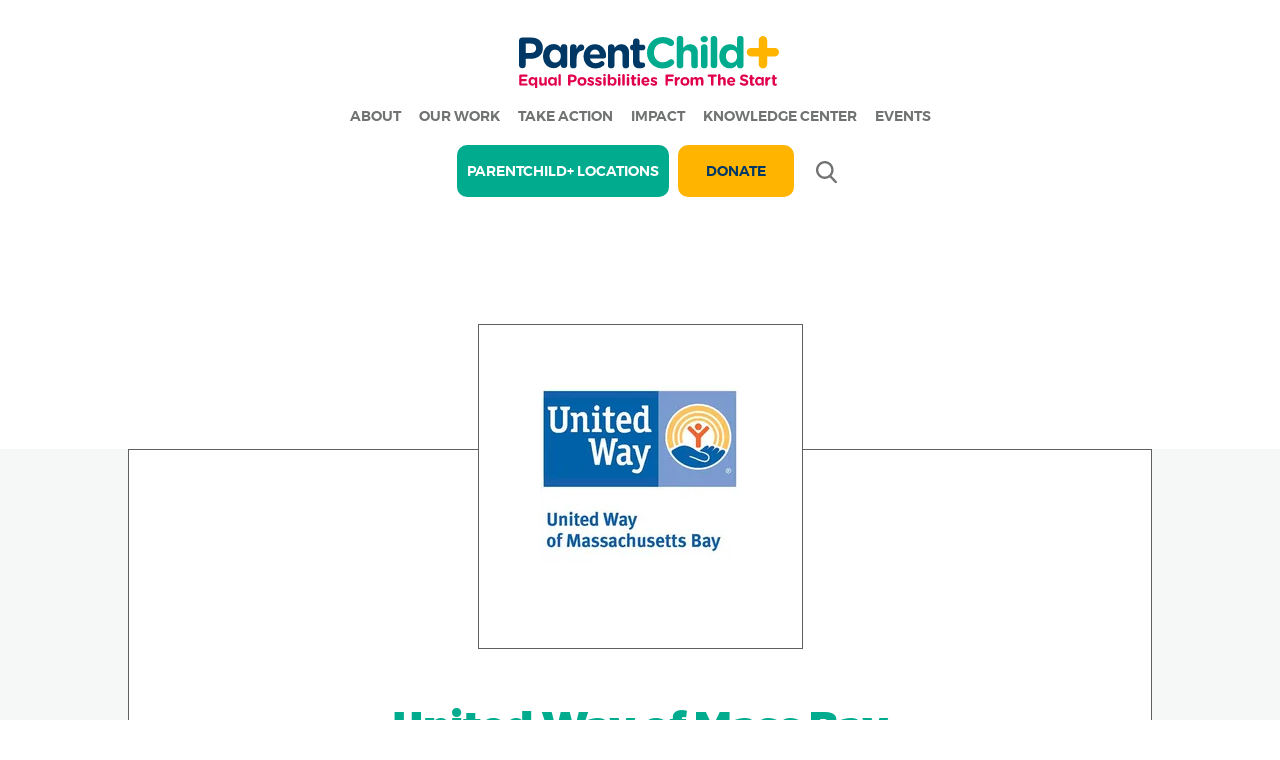

--- FILE ---
content_type: text/html; charset=UTF-8
request_url: https://parentchildplus.org/partner/united-way-of-mass-bay/
body_size: 16106
content:
<!doctype html>
<html lang="en-US" class="no-js">
<head>
          <!-- Google tag (gtag.js) -->
      <script async src="https://www.googletagmanager.com/gtag/js?id=G-EQRZ2LQSZP"></script>
      <script>
          window.dataLayer = window.dataLayer || [];
          function gtag(){dataLayer.push(arguments);}
          gtag('js', new Date());

          gtag('config', 'G-EQRZ2LQSZP');
      </script>
        <meta charset="UTF-8">
    <meta name="viewport" content="width=device-width, initial-scale=1.0">

    <title>ParentChild+ - United Way of Mass Bay</title>

    
    <link rel="pingback" href="https://parentchildplus.org/xmlrpc.php">
    <script src="https://code.jquery.com/jquery-3.6.0.min.js" integrity="sha256-/xUj+3OJU5yExlq6GSYGSHk7tPXikynS7ogEvDej/m4=" crossorigin="anonymous"></script>
    <script src="https://cdnjs.cloudflare.com/ajax/libs/slick-carousel/1.8.1/slick.min.js" integrity="sha512-XtmMtDEcNz2j7ekrtHvOVR4iwwaD6o/FUJe6+Zq+HgcCsk3kj4uSQQR8weQ2QVj1o0Pk6PwYLohm206ZzNfubg==" crossorigin="anonymous" referrerpolicy="no-referrer"></script>
    <meta name='robots' content='index, follow, max-image-preview:large, max-snippet:-1, max-video-preview:-1' />
<!-- Google tag (gtag.js) consent mode dataLayer added by Site Kit -->
<script type="text/javascript" id="google_gtagjs-js-consent-mode-data-layer">
/* <![CDATA[ */
window.dataLayer = window.dataLayer || [];function gtag(){dataLayer.push(arguments);}
gtag('consent', 'default', {"ad_personalization":"denied","ad_storage":"denied","ad_user_data":"denied","analytics_storage":"denied","functionality_storage":"denied","security_storage":"denied","personalization_storage":"denied","region":["AT","BE","BG","CH","CY","CZ","DE","DK","EE","ES","FI","FR","GB","GR","HR","HU","IE","IS","IT","LI","LT","LU","LV","MT","NL","NO","PL","PT","RO","SE","SI","SK"],"wait_for_update":500});
window._googlesitekitConsentCategoryMap = {"statistics":["analytics_storage"],"marketing":["ad_storage","ad_user_data","ad_personalization"],"functional":["functionality_storage","security_storage"],"preferences":["personalization_storage"]};
window._googlesitekitConsents = {"ad_personalization":"denied","ad_storage":"denied","ad_user_data":"denied","analytics_storage":"denied","functionality_storage":"denied","security_storage":"denied","personalization_storage":"denied","region":["AT","BE","BG","CH","CY","CZ","DE","DK","EE","ES","FI","FR","GB","GR","HR","HU","IE","IS","IT","LI","LT","LU","LV","MT","NL","NO","PL","PT","RO","SE","SI","SK"],"wait_for_update":500};
/* ]]> */
</script>
<!-- End Google tag (gtag.js) consent mode dataLayer added by Site Kit -->

	<!-- This site is optimized with the Yoast SEO plugin v24.5 - https://yoast.com/wordpress/plugins/seo/ -->
	<link rel="canonical" href="https://parentchildplus.org/partner/united-way-of-mass-bay/" />
	<meta property="og:locale" content="en_US" />
	<meta property="og:type" content="article" />
	<meta property="og:title" content="ParentChild+ - United Way of Mass Bay" />
	<meta property="og:url" content="https://parentchildplus.org/partner/united-way-of-mass-bay/" />
	<meta property="og:site_name" content="ParentChild+" />
	<meta property="article:publisher" content="http://www.facebook.com/ParentChildPlus/" />
	<meta property="article:modified_time" content="2023-12-19T19:16:52+00:00" />
	<meta property="og:image" content="https://parentchildplus.org/wp-content/uploads/2020/07/uw-mass-logo.png" />
	<meta property="og:image:width" content="200" />
	<meta property="og:image:height" content="200" />
	<meta property="og:image:type" content="image/png" />
	<meta name="twitter:card" content="summary_large_image" />
	<meta name="twitter:site" content="@ParentChildPlus" />
	<meta name="twitter:label1" content="Est. reading time" />
	<meta name="twitter:data1" content="1 minute" />
	<script type="application/ld+json" class="yoast-schema-graph">{"@context":"https://schema.org","@graph":[{"@type":"WebPage","@id":"https://parentchildplus.org/partner/united-way-of-mass-bay/","url":"https://parentchildplus.org/partner/united-way-of-mass-bay/","name":"ParentChild+ - United Way of Mass Bay","isPartOf":{"@id":"https://parentchildplus.org/#website"},"primaryImageOfPage":{"@id":"https://parentchildplus.org/partner/united-way-of-mass-bay/#primaryimage"},"image":{"@id":"https://parentchildplus.org/partner/united-way-of-mass-bay/#primaryimage"},"thumbnailUrl":"https://parentchildplus.org/wp-content/uploads/2020/07/uw-mass-logo.png","datePublished":"2020-07-27T16:39:53+00:00","dateModified":"2023-12-19T19:16:52+00:00","breadcrumb":{"@id":"https://parentchildplus.org/partner/united-way-of-mass-bay/#breadcrumb"},"inLanguage":"en-US","potentialAction":[{"@type":"ReadAction","target":["https://parentchildplus.org/partner/united-way-of-mass-bay/"]}]},{"@type":"ImageObject","inLanguage":"en-US","@id":"https://parentchildplus.org/partner/united-way-of-mass-bay/#primaryimage","url":"https://parentchildplus.org/wp-content/uploads/2020/07/uw-mass-logo.png","contentUrl":"https://parentchildplus.org/wp-content/uploads/2020/07/uw-mass-logo.png","width":200,"height":200},{"@type":"BreadcrumbList","@id":"https://parentchildplus.org/partner/united-way-of-mass-bay/#breadcrumb","itemListElement":[{"@type":"ListItem","position":1,"name":"Home","item":"https://parentchildplus.org/"},{"@type":"ListItem","position":2,"name":"United Way of Mass Bay"}]},{"@type":"WebSite","@id":"https://parentchildplus.org/#website","url":"https://parentchildplus.org/","name":"ParentChild+","description":"If we’re ever going to end inequity, we need to start at the beginning.","potentialAction":[{"@type":"SearchAction","target":{"@type":"EntryPoint","urlTemplate":"https://parentchildplus.org/?s={search_term_string}"},"query-input":{"@type":"PropertyValueSpecification","valueRequired":true,"valueName":"search_term_string"}}],"inLanguage":"en-US"}]}</script>
	<!-- / Yoast SEO plugin. -->


<link rel='dns-prefetch' href='//www.googletagmanager.com' />
<link rel='dns-prefetch' href='//use.fontawesome.com' />
<script type="text/javascript">
/* <![CDATA[ */
window._wpemojiSettings = {"baseUrl":"https:\/\/s.w.org\/images\/core\/emoji\/15.0.3\/72x72\/","ext":".png","svgUrl":"https:\/\/s.w.org\/images\/core\/emoji\/15.0.3\/svg\/","svgExt":".svg","source":{"concatemoji":"https:\/\/parentchildplus.org\/wp-includes\/js\/wp-emoji-release.min.js?ver=6.5.7"}};
/*! This file is auto-generated */
!function(i,n){var o,s,e;function c(e){try{var t={supportTests:e,timestamp:(new Date).valueOf()};sessionStorage.setItem(o,JSON.stringify(t))}catch(e){}}function p(e,t,n){e.clearRect(0,0,e.canvas.width,e.canvas.height),e.fillText(t,0,0);var t=new Uint32Array(e.getImageData(0,0,e.canvas.width,e.canvas.height).data),r=(e.clearRect(0,0,e.canvas.width,e.canvas.height),e.fillText(n,0,0),new Uint32Array(e.getImageData(0,0,e.canvas.width,e.canvas.height).data));return t.every(function(e,t){return e===r[t]})}function u(e,t,n){switch(t){case"flag":return n(e,"\ud83c\udff3\ufe0f\u200d\u26a7\ufe0f","\ud83c\udff3\ufe0f\u200b\u26a7\ufe0f")?!1:!n(e,"\ud83c\uddfa\ud83c\uddf3","\ud83c\uddfa\u200b\ud83c\uddf3")&&!n(e,"\ud83c\udff4\udb40\udc67\udb40\udc62\udb40\udc65\udb40\udc6e\udb40\udc67\udb40\udc7f","\ud83c\udff4\u200b\udb40\udc67\u200b\udb40\udc62\u200b\udb40\udc65\u200b\udb40\udc6e\u200b\udb40\udc67\u200b\udb40\udc7f");case"emoji":return!n(e,"\ud83d\udc26\u200d\u2b1b","\ud83d\udc26\u200b\u2b1b")}return!1}function f(e,t,n){var r="undefined"!=typeof WorkerGlobalScope&&self instanceof WorkerGlobalScope?new OffscreenCanvas(300,150):i.createElement("canvas"),a=r.getContext("2d",{willReadFrequently:!0}),o=(a.textBaseline="top",a.font="600 32px Arial",{});return e.forEach(function(e){o[e]=t(a,e,n)}),o}function t(e){var t=i.createElement("script");t.src=e,t.defer=!0,i.head.appendChild(t)}"undefined"!=typeof Promise&&(o="wpEmojiSettingsSupports",s=["flag","emoji"],n.supports={everything:!0,everythingExceptFlag:!0},e=new Promise(function(e){i.addEventListener("DOMContentLoaded",e,{once:!0})}),new Promise(function(t){var n=function(){try{var e=JSON.parse(sessionStorage.getItem(o));if("object"==typeof e&&"number"==typeof e.timestamp&&(new Date).valueOf()<e.timestamp+604800&&"object"==typeof e.supportTests)return e.supportTests}catch(e){}return null}();if(!n){if("undefined"!=typeof Worker&&"undefined"!=typeof OffscreenCanvas&&"undefined"!=typeof URL&&URL.createObjectURL&&"undefined"!=typeof Blob)try{var e="postMessage("+f.toString()+"("+[JSON.stringify(s),u.toString(),p.toString()].join(",")+"));",r=new Blob([e],{type:"text/javascript"}),a=new Worker(URL.createObjectURL(r),{name:"wpTestEmojiSupports"});return void(a.onmessage=function(e){c(n=e.data),a.terminate(),t(n)})}catch(e){}c(n=f(s,u,p))}t(n)}).then(function(e){for(var t in e)n.supports[t]=e[t],n.supports.everything=n.supports.everything&&n.supports[t],"flag"!==t&&(n.supports.everythingExceptFlag=n.supports.everythingExceptFlag&&n.supports[t]);n.supports.everythingExceptFlag=n.supports.everythingExceptFlag&&!n.supports.flag,n.DOMReady=!1,n.readyCallback=function(){n.DOMReady=!0}}).then(function(){return e}).then(function(){var e;n.supports.everything||(n.readyCallback(),(e=n.source||{}).concatemoji?t(e.concatemoji):e.wpemoji&&e.twemoji&&(t(e.twemoji),t(e.wpemoji)))}))}((window,document),window._wpemojiSettings);
/* ]]> */
</script>

<style id='wp-emoji-styles-inline-css' type='text/css'>

	img.wp-smiley, img.emoji {
		display: inline !important;
		border: none !important;
		box-shadow: none !important;
		height: 1em !important;
		width: 1em !important;
		margin: 0 0.07em !important;
		vertical-align: -0.1em !important;
		background: none !important;
		padding: 0 !important;
	}
</style>
<link rel='stylesheet' id='wp-block-library-css' href='https://parentchildplus.org/wp-includes/css/dist/block-library/style.min.css?ver=6.5.7' type='text/css' media='all' />
<style id='safe-svg-svg-icon-style-inline-css' type='text/css'>
.safe-svg-cover{text-align:center}.safe-svg-cover .safe-svg-inside{display:inline-block;max-width:100%}.safe-svg-cover svg{height:100%;max-height:100%;max-width:100%;width:100%}

</style>
<style id='classic-theme-styles-inline-css' type='text/css'>
/*! This file is auto-generated */
.wp-block-button__link{color:#fff;background-color:#32373c;border-radius:9999px;box-shadow:none;text-decoration:none;padding:calc(.667em + 2px) calc(1.333em + 2px);font-size:1.125em}.wp-block-file__button{background:#32373c;color:#fff;text-decoration:none}
</style>
<style id='global-styles-inline-css' type='text/css'>
body{--wp--preset--color--black: #000000;--wp--preset--color--cyan-bluish-gray: #abb8c3;--wp--preset--color--white: #ffffff;--wp--preset--color--pale-pink: #f78da7;--wp--preset--color--vivid-red: #cf2e2e;--wp--preset--color--luminous-vivid-orange: #ff6900;--wp--preset--color--luminous-vivid-amber: #fcb900;--wp--preset--color--light-green-cyan: #7bdcb5;--wp--preset--color--vivid-green-cyan: #00d084;--wp--preset--color--pale-cyan-blue: #8ed1fc;--wp--preset--color--vivid-cyan-blue: #0693e3;--wp--preset--color--vivid-purple: #9b51e0;--wp--preset--gradient--vivid-cyan-blue-to-vivid-purple: linear-gradient(135deg,rgba(6,147,227,1) 0%,rgb(155,81,224) 100%);--wp--preset--gradient--light-green-cyan-to-vivid-green-cyan: linear-gradient(135deg,rgb(122,220,180) 0%,rgb(0,208,130) 100%);--wp--preset--gradient--luminous-vivid-amber-to-luminous-vivid-orange: linear-gradient(135deg,rgba(252,185,0,1) 0%,rgba(255,105,0,1) 100%);--wp--preset--gradient--luminous-vivid-orange-to-vivid-red: linear-gradient(135deg,rgba(255,105,0,1) 0%,rgb(207,46,46) 100%);--wp--preset--gradient--very-light-gray-to-cyan-bluish-gray: linear-gradient(135deg,rgb(238,238,238) 0%,rgb(169,184,195) 100%);--wp--preset--gradient--cool-to-warm-spectrum: linear-gradient(135deg,rgb(74,234,220) 0%,rgb(151,120,209) 20%,rgb(207,42,186) 40%,rgb(238,44,130) 60%,rgb(251,105,98) 80%,rgb(254,248,76) 100%);--wp--preset--gradient--blush-light-purple: linear-gradient(135deg,rgb(255,206,236) 0%,rgb(152,150,240) 100%);--wp--preset--gradient--blush-bordeaux: linear-gradient(135deg,rgb(254,205,165) 0%,rgb(254,45,45) 50%,rgb(107,0,62) 100%);--wp--preset--gradient--luminous-dusk: linear-gradient(135deg,rgb(255,203,112) 0%,rgb(199,81,192) 50%,rgb(65,88,208) 100%);--wp--preset--gradient--pale-ocean: linear-gradient(135deg,rgb(255,245,203) 0%,rgb(182,227,212) 50%,rgb(51,167,181) 100%);--wp--preset--gradient--electric-grass: linear-gradient(135deg,rgb(202,248,128) 0%,rgb(113,206,126) 100%);--wp--preset--gradient--midnight: linear-gradient(135deg,rgb(2,3,129) 0%,rgb(40,116,252) 100%);--wp--preset--font-size--small: 13px;--wp--preset--font-size--medium: 20px;--wp--preset--font-size--large: 36px;--wp--preset--font-size--x-large: 42px;--wp--preset--spacing--20: 0.44rem;--wp--preset--spacing--30: 0.67rem;--wp--preset--spacing--40: 1rem;--wp--preset--spacing--50: 1.5rem;--wp--preset--spacing--60: 2.25rem;--wp--preset--spacing--70: 3.38rem;--wp--preset--spacing--80: 5.06rem;--wp--preset--shadow--natural: 6px 6px 9px rgba(0, 0, 0, 0.2);--wp--preset--shadow--deep: 12px 12px 50px rgba(0, 0, 0, 0.4);--wp--preset--shadow--sharp: 6px 6px 0px rgba(0, 0, 0, 0.2);--wp--preset--shadow--outlined: 6px 6px 0px -3px rgba(255, 255, 255, 1), 6px 6px rgba(0, 0, 0, 1);--wp--preset--shadow--crisp: 6px 6px 0px rgba(0, 0, 0, 1);}:where(.is-layout-flex){gap: 0.5em;}:where(.is-layout-grid){gap: 0.5em;}body .is-layout-flex{display: flex;}body .is-layout-flex{flex-wrap: wrap;align-items: center;}body .is-layout-flex > *{margin: 0;}body .is-layout-grid{display: grid;}body .is-layout-grid > *{margin: 0;}:where(.wp-block-columns.is-layout-flex){gap: 2em;}:where(.wp-block-columns.is-layout-grid){gap: 2em;}:where(.wp-block-post-template.is-layout-flex){gap: 1.25em;}:where(.wp-block-post-template.is-layout-grid){gap: 1.25em;}.has-black-color{color: var(--wp--preset--color--black) !important;}.has-cyan-bluish-gray-color{color: var(--wp--preset--color--cyan-bluish-gray) !important;}.has-white-color{color: var(--wp--preset--color--white) !important;}.has-pale-pink-color{color: var(--wp--preset--color--pale-pink) !important;}.has-vivid-red-color{color: var(--wp--preset--color--vivid-red) !important;}.has-luminous-vivid-orange-color{color: var(--wp--preset--color--luminous-vivid-orange) !important;}.has-luminous-vivid-amber-color{color: var(--wp--preset--color--luminous-vivid-amber) !important;}.has-light-green-cyan-color{color: var(--wp--preset--color--light-green-cyan) !important;}.has-vivid-green-cyan-color{color: var(--wp--preset--color--vivid-green-cyan) !important;}.has-pale-cyan-blue-color{color: var(--wp--preset--color--pale-cyan-blue) !important;}.has-vivid-cyan-blue-color{color: var(--wp--preset--color--vivid-cyan-blue) !important;}.has-vivid-purple-color{color: var(--wp--preset--color--vivid-purple) !important;}.has-black-background-color{background-color: var(--wp--preset--color--black) !important;}.has-cyan-bluish-gray-background-color{background-color: var(--wp--preset--color--cyan-bluish-gray) !important;}.has-white-background-color{background-color: var(--wp--preset--color--white) !important;}.has-pale-pink-background-color{background-color: var(--wp--preset--color--pale-pink) !important;}.has-vivid-red-background-color{background-color: var(--wp--preset--color--vivid-red) !important;}.has-luminous-vivid-orange-background-color{background-color: var(--wp--preset--color--luminous-vivid-orange) !important;}.has-luminous-vivid-amber-background-color{background-color: var(--wp--preset--color--luminous-vivid-amber) !important;}.has-light-green-cyan-background-color{background-color: var(--wp--preset--color--light-green-cyan) !important;}.has-vivid-green-cyan-background-color{background-color: var(--wp--preset--color--vivid-green-cyan) !important;}.has-pale-cyan-blue-background-color{background-color: var(--wp--preset--color--pale-cyan-blue) !important;}.has-vivid-cyan-blue-background-color{background-color: var(--wp--preset--color--vivid-cyan-blue) !important;}.has-vivid-purple-background-color{background-color: var(--wp--preset--color--vivid-purple) !important;}.has-black-border-color{border-color: var(--wp--preset--color--black) !important;}.has-cyan-bluish-gray-border-color{border-color: var(--wp--preset--color--cyan-bluish-gray) !important;}.has-white-border-color{border-color: var(--wp--preset--color--white) !important;}.has-pale-pink-border-color{border-color: var(--wp--preset--color--pale-pink) !important;}.has-vivid-red-border-color{border-color: var(--wp--preset--color--vivid-red) !important;}.has-luminous-vivid-orange-border-color{border-color: var(--wp--preset--color--luminous-vivid-orange) !important;}.has-luminous-vivid-amber-border-color{border-color: var(--wp--preset--color--luminous-vivid-amber) !important;}.has-light-green-cyan-border-color{border-color: var(--wp--preset--color--light-green-cyan) !important;}.has-vivid-green-cyan-border-color{border-color: var(--wp--preset--color--vivid-green-cyan) !important;}.has-pale-cyan-blue-border-color{border-color: var(--wp--preset--color--pale-cyan-blue) !important;}.has-vivid-cyan-blue-border-color{border-color: var(--wp--preset--color--vivid-cyan-blue) !important;}.has-vivid-purple-border-color{border-color: var(--wp--preset--color--vivid-purple) !important;}.has-vivid-cyan-blue-to-vivid-purple-gradient-background{background: var(--wp--preset--gradient--vivid-cyan-blue-to-vivid-purple) !important;}.has-light-green-cyan-to-vivid-green-cyan-gradient-background{background: var(--wp--preset--gradient--light-green-cyan-to-vivid-green-cyan) !important;}.has-luminous-vivid-amber-to-luminous-vivid-orange-gradient-background{background: var(--wp--preset--gradient--luminous-vivid-amber-to-luminous-vivid-orange) !important;}.has-luminous-vivid-orange-to-vivid-red-gradient-background{background: var(--wp--preset--gradient--luminous-vivid-orange-to-vivid-red) !important;}.has-very-light-gray-to-cyan-bluish-gray-gradient-background{background: var(--wp--preset--gradient--very-light-gray-to-cyan-bluish-gray) !important;}.has-cool-to-warm-spectrum-gradient-background{background: var(--wp--preset--gradient--cool-to-warm-spectrum) !important;}.has-blush-light-purple-gradient-background{background: var(--wp--preset--gradient--blush-light-purple) !important;}.has-blush-bordeaux-gradient-background{background: var(--wp--preset--gradient--blush-bordeaux) !important;}.has-luminous-dusk-gradient-background{background: var(--wp--preset--gradient--luminous-dusk) !important;}.has-pale-ocean-gradient-background{background: var(--wp--preset--gradient--pale-ocean) !important;}.has-electric-grass-gradient-background{background: var(--wp--preset--gradient--electric-grass) !important;}.has-midnight-gradient-background{background: var(--wp--preset--gradient--midnight) !important;}.has-small-font-size{font-size: var(--wp--preset--font-size--small) !important;}.has-medium-font-size{font-size: var(--wp--preset--font-size--medium) !important;}.has-large-font-size{font-size: var(--wp--preset--font-size--large) !important;}.has-x-large-font-size{font-size: var(--wp--preset--font-size--x-large) !important;}
.wp-block-navigation a:where(:not(.wp-element-button)){color: inherit;}
:where(.wp-block-post-template.is-layout-flex){gap: 1.25em;}:where(.wp-block-post-template.is-layout-grid){gap: 1.25em;}
:where(.wp-block-columns.is-layout-flex){gap: 2em;}:where(.wp-block-columns.is-layout-grid){gap: 2em;}
.wp-block-pullquote{font-size: 1.5em;line-height: 1.6;}
</style>
<link rel='stylesheet' id='menu-image-css' href='https://parentchildplus.org/wp-content/plugins/menu-image/includes/css/menu-image.css?ver=3.13' type='text/css' media='all' />
<link rel='stylesheet' id='dashicons-css' href='https://parentchildplus.org/wp-includes/css/dashicons.min.css?ver=6.5.7' type='text/css' media='all' />
<link rel='stylesheet' id='swpm.common-css' href='https://parentchildplus.org/wp-content/plugins/simple-membership/css/swpm.common.css?ver=4.7.0' type='text/css' media='all' />
<link rel='stylesheet' id='font-awesome-css' href='https://use.fontawesome.com/releases/v5.4.2/css/all.css?ver=6.5.7' type='text/css' media='all' />
<link rel='stylesheet' id='h5bs-theme-css' href='https://parentchildplus.org/wp-content/themes/parent-child-site/assets/css/theme.css?ver=3.6.2' type='text/css' media='all' />
<link rel='stylesheet' id='h5bs-custom-css' href='https://parentchildplus.org/wp-content/themes/parent-child-site/custom.css?ver=3.6.2' type='text/css' media='all' />
<script type="text/javascript" src="https://parentchildplus.org/wp-includes/js/jquery/jquery.min.js?ver=3.7.1" id="jquery-core-js"></script>
<script type="text/javascript" src="https://parentchildplus.org/wp-includes/js/jquery/jquery-migrate.min.js?ver=3.4.1" id="jquery-migrate-js"></script>
<script type="text/javascript" id="stripe_nfpluginsettings-js-extra">
/* <![CDATA[ */
var stripe_nfpluginsettings = {"clearLogRestUrl":"https:\/\/parentchildplus.org\/wp-json\/ninja-forms-stripe\/v1\/debug-log\/delete-all","clearLogButtonId":"stripe_clear_debug_logger","downloadLogRestUrl":"https:\/\/parentchildplus.org\/wp-json\/ninja-forms-stripe\/v1\/debug-log\/get-all","downloadLogButtonId":"stripe_download_debug_logger","_wpnonce":"b8de32d695"};
/* ]]> */
</script>
<script type="text/javascript" src="https://parentchildplus.org/wp-content/plugins/ninja-forms-stripe/assets/js/nfpluginsettings.js?ver=3.2.7" id="stripe_nfpluginsettings-js"></script>
<script type="text/javascript" id="file_uploads_nfpluginsettings-js-extra">
/* <![CDATA[ */
var params = {"clearLogRestUrl":"https:\/\/parentchildplus.org\/wp-json\/nf-file-uploads\/debug-log\/delete-all","clearLogButtonId":"file_uploads_clear_debug_logger","downloadLogRestUrl":"https:\/\/parentchildplus.org\/wp-json\/nf-file-uploads\/debug-log\/get-all","downloadLogButtonId":"file_uploads_download_debug_logger"};
/* ]]> */
</script>
<script type="text/javascript" src="https://parentchildplus.org/wp-content/plugins/ninja-forms-uploads/assets/js/nfpluginsettings.js?ver=3.3.20" id="file_uploads_nfpluginsettings-js"></script>

<!-- Google tag (gtag.js) snippet added by Site Kit -->
<!-- Google Analytics snippet added by Site Kit -->
<script type="text/javascript" src="https://www.googletagmanager.com/gtag/js?id=GT-TBNMKQX" id="google_gtagjs-js" async></script>
<script type="text/javascript" id="google_gtagjs-js-after">
/* <![CDATA[ */
window.dataLayer = window.dataLayer || [];function gtag(){dataLayer.push(arguments);}
gtag("set","linker",{"domains":["parentchildplus.org"]});
gtag("js", new Date());
gtag("set", "developer_id.dZTNiMT", true);
gtag("config", "GT-TBNMKQX", {"googlesitekit_post_type":"partner"});
 window._googlesitekit = window._googlesitekit || {}; window._googlesitekit.throttledEvents = []; window._googlesitekit.gtagEvent = (name, data) => { var key = JSON.stringify( { name, data } ); if ( !! window._googlesitekit.throttledEvents[ key ] ) { return; } window._googlesitekit.throttledEvents[ key ] = true; setTimeout( () => { delete window._googlesitekit.throttledEvents[ key ]; }, 5 ); gtag( "event", name, { ...data, event_source: "site-kit" } ); }; 
/* ]]> */
</script>
<link rel="https://api.w.org/" href="https://parentchildplus.org/wp-json/" /><link rel="alternate" type="application/json" href="https://parentchildplus.org/wp-json/wp/v2/partner/15455" /><link rel='shortlink' href='https://parentchildplus.org/?p=15455' />
<link rel="alternate" type="application/json+oembed" href="https://parentchildplus.org/wp-json/oembed/1.0/embed?url=https%3A%2F%2Fparentchildplus.org%2Fpartner%2Funited-way-of-mass-bay%2F" />
<link rel="alternate" type="text/xml+oembed" href="https://parentchildplus.org/wp-json/oembed/1.0/embed?url=https%3A%2F%2Fparentchildplus.org%2Fpartner%2Funited-way-of-mass-bay%2F&#038;format=xml" />
<meta name="generator" content="Site Kit by Google 1.170.0" />	<style>
		.class_gwp_my_template_file {
			cursor:help;
		}
	</style>
	<style type="text/css">.recentcomments a{display:inline !important;padding:0 !important;margin:0 !important;}</style><link rel="icon" href="https://parentchildplus.org/wp-content/uploads/2024/07/cropped-Web-Tab-Icon-32x32.png" sizes="32x32" />
<link rel="icon" href="https://parentchildplus.org/wp-content/uploads/2024/07/cropped-Web-Tab-Icon-192x192.png" sizes="192x192" />
<link rel="apple-touch-icon" href="https://parentchildplus.org/wp-content/uploads/2024/07/cropped-Web-Tab-Icon-180x180.png" />
<meta name="msapplication-TileImage" content="https://parentchildplus.org/wp-content/uploads/2024/07/cropped-Web-Tab-Icon-270x270.png" />
		<style type="text/css" id="wp-custom-css">
			#popup .popup-image img{
	width: 100%;
}

#popup {
	max-height:600px;
}

@media only screen and (max-width: 1279px) {
 #popup {
	width:95%;
}
}

@media only screen and (max-width: 680px) {
 #popup {
	  height: 600px;
	 min-height:600px;
	}
}

.page-id-15893 h1,
.page-id-15919 h1{
display: none;
}
.reveal__content {
    
	max-height: 80vh;}

css
h1.entry-title {
text-align: center;	
}		</style>
		</head>

<body class="partner-template-default single single-partner postid-15455">


<header class="header" role="banner">

    <a href="https://parentchildplus.org/" class="site-logo site-logo--header">
    <img class="site-logo__image site-logo__image--header" src="https://parentchildplus.org/wp-content/themes/parent-child-site/assets/images/svg/logo.svg" alt=""></a>

    <nav class="nav-wrap nav-wrap--main" role="navigation">
        <ul id="nav--main" class="nav--main nav group"><li id="menu-item-24" class="menu-item menu-item-type-post_type menu-item-object-page menu-item-has-children menu-item-24"><a href="https://parentchildplus.org/about/">About</a>
<ul class="sub-menu">
	<li id="menu-item-14812" class="menu-item menu-item-type-custom menu-item-object-custom menu-item-14812"><a href="/about#purpose">Mission</a></li>
	<li id="menu-item-14813" class="menu-item menu-item-type-custom menu-item-object-custom menu-item-14813"><a href="/about#story">History</a></li>
	<li id="menu-item-14814" class="menu-item menu-item-type-custom menu-item-object-custom menu-item-14814"><a href="/about#partners">Partners</a></li>
	<li id="menu-item-14815" class="menu-item menu-item-type-custom menu-item-object-custom menu-item-14815"><a href="/about/#board">Board</a></li>
	<li id="menu-item-14816" class="menu-item menu-item-type-custom menu-item-object-custom menu-item-14816"><a href="/about/#team">Team</a></li>
	<li id="menu-item-14817" class="menu-item menu-item-type-custom menu-item-object-custom menu-item-14817"><a href="/about#financials">Annual Reports</a></li>
	<li id="menu-item-14818" class="menu-item menu-item-type-custom menu-item-object-custom menu-item-14818"><a href="/about#news">News</a></li>
</ul>
</li>
<li id="menu-item-23" class="menu-item menu-item-type-post_type menu-item-object-page menu-item-has-children menu-item-23"><a href="https://parentchildplus.org/our-work/">Our Work</a>
<ul class="sub-menu">
	<li id="menu-item-14819" class="menu-item menu-item-type-custom menu-item-object-custom menu-item-14819"><a href="/our-work#work-with">Who We Work With</a></li>
	<li id="menu-item-15783" class="menu-item menu-item-type-post_type menu-item-object-page menu-item-15783"><a href="https://parentchildplus.org/our-work/our-commitment-to-race-equity/">Race Equity</a></li>
	<li id="menu-item-14820" class="menu-item menu-item-type-custom menu-item-object-custom menu-item-14820"><a href="/our-work#our-models">One-on-One Model</a></li>
	<li id="menu-item-14821" class="menu-item menu-item-type-custom menu-item-object-custom menu-item-14821"><a href="/our-work#our-models">Home-Based Child Care Model</a></li>
	<li id="menu-item-14822" class="menu-item menu-item-type-custom menu-item-object-custom menu-item-14822"><a href="/our-work#locations">Where We Work</a></li>
	<li id="menu-item-14823" class="menu-item menu-item-type-custom menu-item-object-custom menu-item-14823"><a href="/our-work#contact-us">Get Involved</a></li>
</ul>
</li>
<li id="menu-item-22" class="menu-item menu-item-type-post_type menu-item-object-page menu-item-has-children menu-item-22"><a href="https://parentchildplus.org/take-action/">Take Action</a>
<ul class="sub-menu">
	<li id="menu-item-14824" class="menu-item menu-item-type-custom menu-item-object-custom menu-item-14824"><a href="/take-action#donate">Donate</a></li>
	<li id="menu-item-14825" class="menu-item menu-item-type-custom menu-item-object-custom menu-item-14825"><a href="/take-action#other-ways-to-give">Other Ways to Give</a></li>
	<li id="menu-item-14826" class="menu-item menu-item-type-custom menu-item-object-custom menu-item-14826"><a href="/take-action#events">Events</a></li>
	<li id="menu-item-14827" class="menu-item menu-item-type-custom menu-item-object-custom menu-item-14827"><a href="/take-action#fundraise">Fundraise</a></li>
	<li id="menu-item-14828" class="menu-item menu-item-type-custom menu-item-object-custom menu-item-14828"><a href="/take-action#start-a-parent-child-in-your-community">Open a ParentChild+ Site</a></li>
	<li id="menu-item-14829" class="menu-item menu-item-type-custom menu-item-object-custom menu-item-14829"><a href="/take-action#join-team">Join Our Team</a></li>
	<li id="menu-item-14830" class="menu-item menu-item-type-custom menu-item-object-custom menu-item-14830"><a href="/take-action#join-team">Volunteer</a></li>
</ul>
</li>
<li id="menu-item-21" class="menu-item menu-item-type-post_type menu-item-object-page menu-item-has-children menu-item-21"><a href="https://parentchildplus.org/impact/">Impact</a>
<ul class="sub-menu">
	<li id="menu-item-14831" class="menu-item menu-item-type-custom menu-item-object-custom menu-item-14831"><a href="/impact#research">Case Studies</a></li>
	<li id="menu-item-14832" class="menu-item menu-item-type-custom menu-item-object-custom menu-item-14832"><a href="/impact#success-stories">Stories</a></li>
	<li id="menu-item-14833" class="menu-item menu-item-type-custom menu-item-object-custom menu-item-14833"><a href="/impact#recognitions">Recognitions</a></li>
</ul>
</li>
<li id="menu-item-20" class="menu-item menu-item-type-post_type menu-item-object-page menu-item-has-children menu-item-20"><a href="https://parentchildplus.org/knowledge-center/">Knowledge Center</a>
<ul class="sub-menu">
	<li id="menu-item-14834" class="menu-item menu-item-type-custom menu-item-object-custom menu-item-14834"><a href="/knowledge-center#research">Research</a></li>
	<li id="menu-item-21330" class="menu-item menu-item-type-post_type menu-item-object-page menu-item-21330"><a href="https://parentchildplus.org/knowledge-center/parentchild-by-the-numbers/">ParentChild+ By The Numbers</a></li>
	<li id="menu-item-14835" class="menu-item menu-item-type-custom menu-item-object-custom menu-item-14835"><a href="/knowledge-center#news">News</a></li>
	<li id="menu-item-14836" class="menu-item menu-item-type-custom menu-item-object-custom menu-item-14836"><a href="/knowledge-center#events">Events</a></li>
	<li id="menu-item-14837" class="menu-item menu-item-type-custom menu-item-object-custom menu-item-14837"><a href="/knowledge-center#stories">Stories</a></li>
	<li id="menu-item-14838" class="menu-item menu-item-type-custom menu-item-object-custom menu-item-14838"><a href="/knowledge-center#videos">Videos</a></li>
	<li id="menu-item-14839" class="menu-item menu-item-type-custom menu-item-object-custom menu-item-14839"><a href="/knowledge-center#blog">Blog</a></li>
</ul>
</li>
<li id="menu-item-15890" class="menu-item menu-item-type-post_type menu-item-object-page menu-item-15890"><a href="https://parentchildplus.org/events/">Events</a></li>
</ul>    </nav>

    <nav class="nav-wrap nav-wrap--mobile" role="navigation">
        <i id="nav-toggle" data-open="reveal-menu" class="nav-toggle fa fa-bars"></i>
        <div class="reveal reveal--menu" data-reveal id="reveal-menu">
          <div class="reveal__top reveal__top--header">
            <a href="https://parentchildplus.org/" class="site-logo site-logo--header site-logo--nav">
            <img class="site-logo__image site-logo__image--header" src="https://parentchildplus.org/wp-content/themes/parent-child-site/assets/images/svg/logo.svg" alt=""></a>
            <button class="close-button close-button--menu" data-close aria-label="Close modal" type="button">
              <span aria-hidden="true">&times;</span>
            </button>
          </div>
          <ul id="nav--mobile" class="nav--mobile nav group"><li class="menu-item menu-item-type-post_type menu-item-object-page menu-item-has-children menu-item-24"><a href="https://parentchildplus.org/about/">About</a>
<ul class="sub-menu">
	<li class="menu-item menu-item-type-custom menu-item-object-custom menu-item-14812"><a href="/about#purpose">Mission</a></li>
	<li class="menu-item menu-item-type-custom menu-item-object-custom menu-item-14813"><a href="/about#story">History</a></li>
	<li class="menu-item menu-item-type-custom menu-item-object-custom menu-item-14814"><a href="/about#partners">Partners</a></li>
	<li class="menu-item menu-item-type-custom menu-item-object-custom menu-item-14815"><a href="/about/#board">Board</a></li>
	<li class="menu-item menu-item-type-custom menu-item-object-custom menu-item-14816"><a href="/about/#team">Team</a></li>
	<li class="menu-item menu-item-type-custom menu-item-object-custom menu-item-14817"><a href="/about#financials">Annual Reports</a></li>
	<li class="menu-item menu-item-type-custom menu-item-object-custom menu-item-14818"><a href="/about#news">News</a></li>
</ul>
</li>
<li class="menu-item menu-item-type-post_type menu-item-object-page menu-item-has-children menu-item-23"><a href="https://parentchildplus.org/our-work/">Our Work</a>
<ul class="sub-menu">
	<li class="menu-item menu-item-type-custom menu-item-object-custom menu-item-14819"><a href="/our-work#work-with">Who We Work With</a></li>
	<li class="menu-item menu-item-type-post_type menu-item-object-page menu-item-15783"><a href="https://parentchildplus.org/our-work/our-commitment-to-race-equity/">Race Equity</a></li>
	<li class="menu-item menu-item-type-custom menu-item-object-custom menu-item-14820"><a href="/our-work#our-models">One-on-One Model</a></li>
	<li class="menu-item menu-item-type-custom menu-item-object-custom menu-item-14821"><a href="/our-work#our-models">Home-Based Child Care Model</a></li>
	<li class="menu-item menu-item-type-custom menu-item-object-custom menu-item-14822"><a href="/our-work#locations">Where We Work</a></li>
	<li class="menu-item menu-item-type-custom menu-item-object-custom menu-item-14823"><a href="/our-work#contact-us">Get Involved</a></li>
</ul>
</li>
<li class="menu-item menu-item-type-post_type menu-item-object-page menu-item-has-children menu-item-22"><a href="https://parentchildplus.org/take-action/">Take Action</a>
<ul class="sub-menu">
	<li class="menu-item menu-item-type-custom menu-item-object-custom menu-item-14824"><a href="/take-action#donate">Donate</a></li>
	<li class="menu-item menu-item-type-custom menu-item-object-custom menu-item-14825"><a href="/take-action#other-ways-to-give">Other Ways to Give</a></li>
	<li class="menu-item menu-item-type-custom menu-item-object-custom menu-item-14826"><a href="/take-action#events">Events</a></li>
	<li class="menu-item menu-item-type-custom menu-item-object-custom menu-item-14827"><a href="/take-action#fundraise">Fundraise</a></li>
	<li class="menu-item menu-item-type-custom menu-item-object-custom menu-item-14828"><a href="/take-action#start-a-parent-child-in-your-community">Open a ParentChild+ Site</a></li>
	<li class="menu-item menu-item-type-custom menu-item-object-custom menu-item-14829"><a href="/take-action#join-team">Join Our Team</a></li>
	<li class="menu-item menu-item-type-custom menu-item-object-custom menu-item-14830"><a href="/take-action#join-team">Volunteer</a></li>
</ul>
</li>
<li class="menu-item menu-item-type-post_type menu-item-object-page menu-item-has-children menu-item-21"><a href="https://parentchildplus.org/impact/">Impact</a>
<ul class="sub-menu">
	<li class="menu-item menu-item-type-custom menu-item-object-custom menu-item-14831"><a href="/impact#research">Case Studies</a></li>
	<li class="menu-item menu-item-type-custom menu-item-object-custom menu-item-14832"><a href="/impact#success-stories">Stories</a></li>
	<li class="menu-item menu-item-type-custom menu-item-object-custom menu-item-14833"><a href="/impact#recognitions">Recognitions</a></li>
</ul>
</li>
<li class="menu-item menu-item-type-post_type menu-item-object-page menu-item-has-children menu-item-20"><a href="https://parentchildplus.org/knowledge-center/">Knowledge Center</a>
<ul class="sub-menu">
	<li class="menu-item menu-item-type-custom menu-item-object-custom menu-item-14834"><a href="/knowledge-center#research">Research</a></li>
	<li class="menu-item menu-item-type-post_type menu-item-object-page menu-item-21330"><a href="https://parentchildplus.org/knowledge-center/parentchild-by-the-numbers/">ParentChild+ By The Numbers</a></li>
	<li class="menu-item menu-item-type-custom menu-item-object-custom menu-item-14835"><a href="/knowledge-center#news">News</a></li>
	<li class="menu-item menu-item-type-custom menu-item-object-custom menu-item-14836"><a href="/knowledge-center#events">Events</a></li>
	<li class="menu-item menu-item-type-custom menu-item-object-custom menu-item-14837"><a href="/knowledge-center#stories">Stories</a></li>
	<li class="menu-item menu-item-type-custom menu-item-object-custom menu-item-14838"><a href="/knowledge-center#videos">Videos</a></li>
	<li class="menu-item menu-item-type-custom menu-item-object-custom menu-item-14839"><a href="/knowledge-center#blog">Blog</a></li>
</ul>
</li>
<li class="menu-item menu-item-type-post_type menu-item-object-page menu-item-15890"><a href="https://parentchildplus.org/events/">Events</a></li>
</ul>          <div class="m-l-1--xlarge button-group button-group--header button-group--header-mobile">
                          <a href="https://parentchildplus.org/locations/" class="button button--secondary button--header p-x-1" target="">PARENTCHILD+ LOCATIONS</a>
                                      <a href="https://parentchildplus.org/donate/" class="button button--tertiary button--header text-primary" target="">Donate</a>
            

          </div>
        </div>
    </nav>

    <div class="m-l-1--xlarge button-group button-group--header display-none display-flex--medium">
              <a href="https://parentchildplus.org/locations/" class="button button--secondary button--header p-x-1" target="">PARENTCHILD+ LOCATIONS</a>
                    <a href="https://parentchildplus.org/donate/" class="button button--tertiary button--header text-primary" target="">Donate</a>
            <div class="search-container search-container--header">
        <form role="search" method="get" class="search-form" action="https://parentchildplus.org/">
                <label>
                    <span class="screen-reader-text">Search for:</span>
                    <input type="search" class="search-field" placeholder="Search &hellip;" value="" name="s" />
                </label>
                <input type="submit" class="search-submit button button--search" value="Search" />
            </form>        <a href="#0" class="m-l-1 m-l-2--large button--search js-button--search"><img width="21" src="https://parentchildplus.org/wp-content/themes/parent-child-site/assets/images/svg/search-icon.svg" alt="Search"><span class="visuallyhidden">Search</span></a>
      </div>


    </div>
</header>

<div class="content-wrap single-content post-15455 partner type-partner status-publish has-post-thumbnail hentry state-ma partner_category-community-partners" role="main">

          <div class="section section-padding section--full section--bg" style="background-image: url( '' );">
        <div class="section__container">

        </div>
      </div>
      <div class="section section-padding section--large bg-light-gray section--partners">
        <div class="section__container">
          <div class="bg-white partners-post">
            <div class="partners-post__image">
              <img width="200" height="200" src="https://parentchildplus.org/wp-content/uploads/2020/07/uw-mass-logo.png.webp" class="attachment-medium size-medium wp-post-image" alt="" decoding="async" srcset="https://parentchildplus.org/wp-content/uploads/2020/07/uw-mass-logo.png.webp 200w, https://parentchildplus.org/wp-content/uploads/2020/07/uw-mass-logo-150x150.png.webp 150w, https://parentchildplus.org/wp-content/uploads/2020/07/uw-mass-logo-24x24.png.webp 24w, https://parentchildplus.org/wp-content/uploads/2020/07/uw-mass-logo-36x36.png.webp 36w, https://parentchildplus.org/wp-content/uploads/2020/07/uw-mass-logo-48x48.png.webp 48w" sizes="(max-width: 200px) 100vw, 200px" />            </div>

            <h1 class="partners-post__header">United Way of Mass Bay</h1>
            <p class="partners-post__excerpt">
                          </p>
            <img class="partners-post__team" src="" alt="">
                        
          </div>
          <div class="p-y-2 display-flex align-center align-justify">
            <a href="https://parentchildplus.org/our-partners/" class="display-block button button--hollow text-primary button--hollow-primary m-r-auto m-b-0 p-x-5 p-y-3">< Back to Partners</a>
            
          </div>
        </div>
      </div>

    
</div><!-- end content -->


<footer class="site-footer bg-primary" role="contentinfo">
    <div class="container--xxxlarge m-x-auto p-l-14--xxxlarge p-x-4--xlarge p-x-8--xxxlarge p-x-2--medium">
      <div class="grid-x">
        <div class="footer-left cell xxlarge-shrink xlarge-order-1 xxlarge-order-1 text-white p-r-1">

          <a href="/" class="site-logo site-logo--footer"><img class="site-logo__image--footer site-logo__image" src="https://parentchildplus.org/wp-content/themes/parent-child-site/assets/images/svg/logo-footer.svg" alt=""></a>
                                                <p class="font--montserrat-semibold text-center text-left--medium text-size-16 m-b-0">
                242 West 30th Street<br />
Suite 1100<br />
New York, NY  10001              </p>
                                      <p class="text-size-16 m-b-0">info@parentchildplus.org</p>
                                      <p class="text-size-16">516.883.7480</p>
                          <div class="button-group button-group--footer">
                                  <a href="https://parentchildplus.org/donate/" class="button button--footer button--tertiary button--first text-white">Donate</a>
                                                  <a href="https://parentchildplus.org/locations/" class="button button--footer button--secondary text-white">ParentChild+ Locations</a>
                              </div>

                  </div>
        <div class="footer-center cell xxlarge-auto xlarge-order-2 xxlarge-order-1">
          <nav class="nav-wrap nav-wrap--footer" role="navigation">
              <ul id="nav--footer" class="nav--footer nav group"><li id="menu-item-29" class="menu-item menu-item-type-post_type menu-item-object-page menu-item-has-children menu-item-29"><a href="https://parentchildplus.org/about/">About</a>
<ul class="sub-menu">
	<li id="menu-item-142" class="menu-item menu-item-type-custom menu-item-object-custom menu-item-142"><a href="/about#purpose">Mission</a></li>
	<li id="menu-item-143" class="menu-item menu-item-type-custom menu-item-object-custom menu-item-143"><a href="/about#story">History</a></li>
	<li id="menu-item-144" class="menu-item menu-item-type-custom menu-item-object-custom menu-item-144"><a href="/about#partners">Partners</a></li>
	<li id="menu-item-14729" class="menu-item menu-item-type-custom menu-item-object-custom menu-item-14729"><a href="/about/#board">Board</a></li>
	<li id="menu-item-145" class="menu-item menu-item-type-custom menu-item-object-custom menu-item-145"><a href="/about/#team">Team</a></li>
	<li id="menu-item-146" class="menu-item menu-item-type-custom menu-item-object-custom menu-item-146"><a href="/about#annualreports">Annual Reports</a></li>
	<li id="menu-item-147" class="menu-item menu-item-type-custom menu-item-object-custom menu-item-147"><a href="/about#news">News</a></li>
</ul>
</li>
<li id="menu-item-28" class="menu-item menu-item-type-post_type menu-item-object-page menu-item-has-children menu-item-28"><a href="https://parentchildplus.org/our-work/">Our Work</a>
<ul class="sub-menu">
	<li id="menu-item-148" class="menu-item menu-item-type-custom menu-item-object-custom menu-item-148"><a href="/our-work#work-with">Who We Work With</a></li>
	<li id="menu-item-149" class="menu-item menu-item-type-custom menu-item-object-custom menu-item-149"><a href="/our-work#our-models">On-on-One Model</a></li>
	<li id="menu-item-150" class="menu-item menu-item-type-custom menu-item-object-custom menu-item-150"><a href="/our-work#our-models">Home-Based Child Care Model</a></li>
	<li id="menu-item-151" class="menu-item menu-item-type-custom menu-item-object-custom menu-item-151"><a href="/our-work#locations">Where We Work</a></li>
	<li id="menu-item-152" class="menu-item menu-item-type-custom menu-item-object-custom menu-item-152"><a href="/our-work#contact-us">Get Involved</a></li>
</ul>
</li>
<li id="menu-item-27" class="menu-item menu-item-type-post_type menu-item-object-page menu-item-has-children menu-item-27"><a href="https://parentchildplus.org/take-action/">Take Action</a>
<ul class="sub-menu">
	<li id="menu-item-153" class="menu-item menu-item-type-custom menu-item-object-custom menu-item-153"><a href="https://parentchildplus.org/we-are-the-plus/">Donate</a></li>
	<li id="menu-item-154" class="menu-item menu-item-type-custom menu-item-object-custom menu-item-154"><a href="/take-action#other-ways-to-give">Other Ways to Give</a></li>
	<li id="menu-item-156" class="menu-item menu-item-type-custom menu-item-object-custom menu-item-156"><a href="/take-action#events">Events</a></li>
	<li id="menu-item-155" class="menu-item menu-item-type-custom menu-item-object-custom menu-item-155"><a href="/take-action#fundraise">Fundraise</a></li>
	<li id="menu-item-157" class="menu-item menu-item-type-custom menu-item-object-custom menu-item-157"><a href="/take-action#start-a-parent-child-in-your-community">Open a ParentChild+ Site</a></li>
	<li id="menu-item-158" class="menu-item menu-item-type-custom menu-item-object-custom menu-item-158"><a href="/take-action#join-team">Join Our Team</a></li>
	<li id="menu-item-159" class="menu-item menu-item-type-custom menu-item-object-custom menu-item-159"><a href="/take-action#join-team">Volunteer</a></li>
</ul>
</li>
<li id="menu-item-26" class="menu-item menu-item-type-post_type menu-item-object-page menu-item-has-children menu-item-26"><a href="https://parentchildplus.org/impact/">Impact</a>
<ul class="sub-menu">
	<li id="menu-item-160" class="menu-item menu-item-type-custom menu-item-object-custom menu-item-160"><a href="/impact#research">Case Studies</a></li>
	<li id="menu-item-161" class="menu-item menu-item-type-custom menu-item-object-custom menu-item-161"><a href="/impact#success-stories">Stories</a></li>
	<li id="menu-item-162" class="menu-item menu-item-type-custom menu-item-object-custom menu-item-162"><a href="/impact#recognitions">Recognition</a></li>
</ul>
</li>
<li id="menu-item-25" class="menu-item menu-item-type-post_type menu-item-object-page menu-item-has-children menu-item-25"><a href="https://parentchildplus.org/knowledge-center/">Knowledge Center</a>
<ul class="sub-menu">
	<li id="menu-item-163" class="menu-item menu-item-type-custom menu-item-object-custom menu-item-163"><a href="/knowledge-center#research">Research</a></li>
	<li id="menu-item-164" class="menu-item menu-item-type-custom menu-item-object-custom menu-item-164"><a href="/knowledge-center#news">News</a></li>
	<li id="menu-item-165" class="menu-item menu-item-type-custom menu-item-object-custom menu-item-165"><a href="/knowledge-center#events">Events</a></li>
	<li id="menu-item-166" class="menu-item menu-item-type-custom menu-item-object-custom menu-item-166"><a href="/knowledge-center#stories">Stories</a></li>
	<li id="menu-item-167" class="menu-item menu-item-type-custom menu-item-object-custom menu-item-167"><a href="/knowledge-center#videos">Videos</a></li>
	<li id="menu-item-13996" class="menu-item menu-item-type-custom menu-item-object-custom menu-item-13996"><a href="/knowledge-center#blog">Blog</a></li>
	<li id="menu-item-15067" class="menu-item menu-item-type-post_type menu-item-object-page menu-item-15067"><a href="https://parentchildplus.org/covid-supports/">COVID-19 Supports</a></li>
</ul>
</li>
</ul>          </nav>
        </div>
        <div class="footer-right cell xlarge-order-2 xx-large-order-2 xxlarge-4 xxxlarge-3">
          <div class="container--medium m-x-auto">
                                                        <h2 class="m-l-1 text-uppercase text-size-16 font--montserrat-semibold text-white mailing-list-header">Join Our Mailing List</h2>
                                            <noscript class="ninja-forms-noscript-message">
	Notice: JavaScript is required for this content.</noscript>
<div id="nf-form-2-cont" class="nf-form-cont nf-form-cont--footer" aria-live="polite" aria-labelledby="nf-form-title-2" aria-describedby="nf-form-errors-2" role="form">

    <div class="nf-loading-spinner"></div>

</div>
        <!-- That data is being printed as a workaround to page builders reordering the order of the scripts loaded-->
        <script>var formDisplay=1;var nfForms=nfForms||[];var form=[];form.id='2';form.settings={"objectType":"Form Setting","editActive":true,"title":"Join Our Mailing List","show_title":1,"clear_complete":1,"hide_complete":1,"default_label_pos":"above","wrapper_class":"nf-form-cont--footer","element_class":"","key":"","add_submit":0,"currency":"","unique_field_error":"A form with this value has already been submitted.","logged_in":false,"not_logged_in_msg":"","sub_limit_msg":"The form has reached its submission limit.","calculations":[],"formContentData":[{"formContentData":["first_name_1694715927585","lastname_1556136438731","email_1553520927534","confirm_email_1768319111975","what_kinds_of_things_are_you_most_interested_in_learning_more_about_1768321132592","other_things_you_are_interested_in_learning_more_about_1768321152421","submit_1553520933909"],"order":0,"type":"part","clean":true,"title":"Part Title","key":"uxnrhyn"}],"drawerDisabled":false,"changeEmailErrorMsg":"Please enter a valid email address!","changeDateErrorMsg":"Please enter a valid date!","confirmFieldErrorMsg":"These fields must match!","fieldNumberNumMinError":"Number Min Error","fieldNumberNumMaxError":"Number Max Error","fieldNumberIncrementBy":"Please increment by ","formErrorsCorrectErrors":"Please correct errors before submitting this form.","validateRequiredField":"This is a required field.","honeypotHoneypotError":"Honeypot Error","fieldsMarkedRequired":"Fields marked with an <span class=\"ninja-forms-req-symbol\">*<\/span> are required","allow_public_link":0,"embed_form":"","form_title_heading_level":"3","conditions":[{"collapsed":false,"process":1,"connector":"all","when":[{"connector":"AND","key":"what_kinds_of_things_are_you_most_interested_in_learning_more_about_1768321132592","comparator":"contains","value":"other","type":"field","modelType":"when"}],"then":[{"key":"other_things_you_are_interested_in_learning_more_about_1768321152421","trigger":"show_field","value":"","type":"field","modelType":"then"},{"key":"other_things_you_are_interested_in_learning_more_about_1768321152421","trigger":"set_required","value":"","type":"field","modelType":"then"}],"else":[{"key":"other_things_you_are_interested_in_learning_more_about_1768321152421","trigger":"hide_field","value":"","type":"field","modelType":"else"},{"key":"other_things_you_are_interested_in_learning_more_about_1768321152421","trigger":"unset_required","value":"","type":"field","modelType":"else"}]}],"mp_breadcrumb":1,"mp_progress_bar":1,"mp_display_titles":0,"objectDomain":"conditional_logic","ninjaForms":"Ninja Forms","fieldTextareaRTEInsertLink":"Insert Link","fieldTextareaRTEInsertMedia":"Insert Media","fieldTextareaRTESelectAFile":"Select a file","formHoneypot":"If you are a human seeing this field, please leave it empty.","fileUploadOldCodeFileUploadInProgress":"File Upload in Progress.","fileUploadOldCodeFileUpload":"FILE UPLOAD","currencySymbol":"&#36;","thousands_sep":",","decimal_point":".","siteLocale":"en_US","dateFormat":"m\/d\/Y","startOfWeek":"1","of":"of","previousMonth":"Previous Month","nextMonth":"Next Month","months":["January","February","March","April","May","June","July","August","September","October","November","December"],"monthsShort":["Jan","Feb","Mar","Apr","May","Jun","Jul","Aug","Sep","Oct","Nov","Dec"],"weekdays":["Sunday","Monday","Tuesday","Wednesday","Thursday","Friday","Saturday"],"weekdaysShort":["Sun","Mon","Tue","Wed","Thu","Fri","Sat"],"weekdaysMin":["Su","Mo","Tu","We","Th","Fr","Sa"],"recaptchaConsentMissing":"reCaptcha validation couldn&#039;t load.","recaptchaMissingCookie":"reCaptcha v3 validation couldn&#039;t load the cookie needed to submit the form.","recaptchaConsentEvent":"Accept reCaptcha cookies before sending the form.","currency_symbol":"","beforeForm":"","beforeFields":"","afterFields":"","afterForm":""};form.fields=[{"objectType":"Field","objectDomain":"fields","editActive":false,"order":1,"idAttribute":"id","label":"","type":"firstname","key":"first_name_1694715927585","label_pos":"hidden","required":1,"default":"","placeholder":"Enter your first name","container_class":"email-wrap one-half first","element_class":"","admin_label":"","help_text":"<p><br><\/p>","custom_name_attribute":"fname","personally_identifiable":1,"value":"","drawerDisabled":false,"id":21,"beforeField":"","afterField":"","parentType":"firstname","element_templates":["firstname","input"],"old_classname":"","wrap_template":"wrap"},{"objectType":"Field","objectDomain":"fields","editActive":false,"order":2,"idAttribute":"id","label":"","type":"lastname","key":"lastname_1556136438731","label_pos":"hidden","required":1,"default":"","placeholder":"Enter your last name","container_class":"email-wrap one-half last","element_class":"","admin_label":"","help_text":"<p><br><\/p>","custom_name_attribute":"lname","personally_identifiable":1,"value":"","drawerDisabled":false,"disable_browser_autocomplete":0,"id":22,"beforeField":"","afterField":"","parentType":"lastname","element_templates":["lastname","input"],"old_classname":"","wrap_template":"wrap"},{"objectType":"Field","objectDomain":"fields","editActive":false,"order":3,"idAttribute":"id","label":"","type":"email","key":"email_1553520927534","label_pos":"hidden","required":1,"default":"","placeholder":"Enter Email Address","container_class":"email-wrap--last","element_class":"","admin_label":"","help_text":"","custom_name_attribute":"email","personally_identifiable":1,"drawerDisabled":false,"value":"","id":1,"beforeField":"","afterField":"","parentType":"email","element_templates":["email","input"],"old_classname":"","wrap_template":"wrap"},{"objectType":"Field","objectDomain":"fields","editActive":false,"order":4,"idAttribute":"id","type":"confirm","label":"Confirm Email","key":"confirm_email_1768319111975","label_pos":"above","required":1,"default":"","placeholder":"","container_class":"","element_class":"","input_limit":"","input_limit_type":"characters","input_limit_msg":"Character(s) left","manual_key":false,"admin_label":"","help_text":"","confirm_field":"email_1553520927534","value":"","id":1388,"beforeField":"","afterField":"","parentType":"confirm","element_templates":["input"],"old_classname":"","wrap_template":"wrap"},{"objectType":"Field","objectDomain":"fields","editActive":false,"order":5,"idAttribute":"id","label":"What kinds of things are you most interested in learning more about?","type":"listcheckbox","key":"what_kinds_of_things_are_you_most_interested_in_learning_more_about_1768321132592","label_pos":"above","required":false,"options":[{"errors":[],"max_options":0,"label":"How to get involved","value":"how-to-get-involved","calc":"","selected":0,"order":0,"settingModel":{"settings":false,"hide_merge_tags":false,"error":false,"name":"options","type":"option-repeater","label":"Options <a href=\"#\" class=\"nf-add-new\">Add New<\/a> <a href=\"#\" class=\"extra nf-open-import-tooltip\"><i class=\"fa fa-sign-in\" aria-hidden=\"true\"><\/i> Import<\/a>","width":"full","group":"","value":[{"label":"One","value":"one","calc":"","selected":0,"order":0},{"label":"Two","value":"two","calc":"","selected":0,"order":1},{"label":"Three","value":"three","calc":"","selected":0,"order":2}],"columns":{"label":{"header":"Label","default":""},"value":{"header":"Value","default":""},"calc":{"header":"Calc Value","default":""},"selected":{"header":"<span class=\"dashicons dashicons-yes\"><\/span>","default":0}}}},{"errors":[],"max_options":0,"label":"How to start a ParentChild+ location","value":"how-to-start-a-parentchild-location","calc":"","selected":0,"order":1,"settingModel":{"settings":false,"hide_merge_tags":false,"error":false,"name":"options","type":"option-repeater","label":"Options <a href=\"#\" class=\"nf-add-new\">Add New<\/a> <a href=\"#\" class=\"extra nf-open-import-tooltip\"><i class=\"fa fa-sign-in\" aria-hidden=\"true\"><\/i> Import<\/a>","width":"full","group":"","value":[{"label":"One","value":"one","calc":"","selected":0,"order":0},{"label":"Two","value":"two","calc":"","selected":0,"order":1},{"label":"Three","value":"three","calc":"","selected":0,"order":2}],"columns":{"label":{"header":"Label","default":""},"value":{"header":"Value","default":""},"calc":{"header":"Calc Value","default":""},"selected":{"header":"<span class=\"dashicons dashicons-yes\"><\/span>","default":0}}}},{"errors":[],"max_options":0,"label":"Updates + News from ParentChild+","value":"updates-news-from-parentchild","calc":"","selected":0,"order":2,"settingModel":{"settings":false,"hide_merge_tags":false,"error":false,"name":"options","type":"option-repeater","label":"Options <a href=\"#\" class=\"nf-add-new\">Add New<\/a> <a href=\"#\" class=\"extra nf-open-import-tooltip\"><i class=\"fa fa-sign-in\" aria-hidden=\"true\"><\/i> Import<\/a>","width":"full","group":"","value":[{"label":"One","value":"one","calc":"","selected":0,"order":0},{"label":"Two","value":"two","calc":"","selected":0,"order":1},{"label":"Three","value":"three","calc":"","selected":0,"order":2}],"columns":{"label":{"header":"Label","default":""},"value":{"header":"Value","default":""},"calc":{"header":"Calc Value","default":""},"selected":{"header":"<span class=\"dashicons dashicons-yes\"><\/span>","default":0}}}},{"errors":[],"max_options":0,"order":3,"new":false,"options":[],"label":"Other","value":"other","calc":"","selected":0,"settingModel":{"settings":false,"hide_merge_tags":false,"error":false,"name":"options","type":"option-repeater","label":"Options <a href=\"#\" class=\"nf-add-new\">Add New<\/a> <a href=\"#\" class=\"extra nf-open-import-tooltip\"><i class=\"fa fa-sign-in\" aria-hidden=\"true\"><\/i> Import<\/a>","width":"full","group":"","value":[{"label":"One","value":"one","calc":"","selected":0,"order":0},{"label":"Two","value":"two","calc":"","selected":0,"order":1},{"label":"Three","value":"three","calc":"","selected":0,"order":2}],"columns":{"label":{"header":"Label","default":""},"value":{"header":"Value","default":""},"calc":{"header":"Calc Value","default":""},"selected":{"header":"<span class=\"dashicons dashicons-yes\"><\/span>","default":0}}}}],"container_class":"","element_class":"","admin_label":"","help_text":"<p>Check all that apply.<\/p>","drawerDisabled":false,"id":1389,"beforeField":"","afterField":"","value":"","parentType":"list","element_templates":["listcheckbox","input"],"old_classname":"list-checkbox","wrap_template":"wrap"},{"objectType":"Field","objectDomain":"fields","editActive":false,"order":6,"idAttribute":"id","label":"Other things you are interested in learning more about","type":"textbox","key":"other_things_you_are_interested_in_learning_more_about_1768321152421","label_pos":"above","required":false,"default":"","placeholder":"","container_class":"","element_class":"","input_limit":"","input_limit_type":"characters","input_limit_msg":"Character(s) left","manual_key":false,"admin_label":"","help_text":"","mask":"","custom_mask":"","custom_name_attribute":"","personally_identifiable":"","value":"","drawerDisabled":false,"id":1390,"beforeField":"","afterField":"","parentType":"textbox","element_templates":["textbox","input"],"old_classname":"","wrap_template":"wrap"},{"objectType":"Field","objectDomain":"fields","editActive":false,"order":7,"idAttribute":"id","label":"Submit","type":"submit","processing_label":"Processing","container_class":"","element_class":"button--white button text-primary","key":"submit_1553520933909","drawerDisabled":false,"admin_label":"","id":2,"beforeField":"","afterField":"","value":"","label_pos":"above","parentType":"textbox","element_templates":["submit","button","input"],"old_classname":"","wrap_template":"wrap-no-label"}];nfForms.push(form);</script>
        <script id="tmpl-nf-mp-form-content" type="text/template">
	<div class="nf-mp-header"></div>
	<div class="nf-mp-body"></div>
	<div class="nf-mp-footer"></div>
</script>


<script id="tmpl-nf-mp-header" type="text/template">
	{{{ data.renderProgressBar() }}}
	{{{ data.renderBreadcrumbs() }}}
	{{{ data.renderPartTitle() }}}
</script>
<script id="tmpl-nf-mp-part-title" type="text/template">
	<h3>
		{{{ data.title }}}
	</h3>
</script>

<script id="tmpl-nf-mp-footer" type="text/template">
	{{{ data.renderNextPrevious() }}}
</script>

<script id="tmpl-nf-mp-next-previous" type="text/template">
	<ul class="nf-next-previous">
		<# if ( data.showPrevious ) { #>
		<li class="nf-previous-item">
			<input type="button" class="nf-previous" value="{{{ data.prevLabel }}}" />
		</li>
		<# } #>

		<# if ( data.showNext ) { #>
		<li class="nf-next-item">
			<input type="button" class="nf-next" value="{{{ data.nextLabel }}}" />
		</li>
		<# } #>
	</ul>
</script>

<script id="tmpl-nf-mp-breadcrumbs" type="text/template">
	<ul class="nf-breadcrumbs">
		<# _.each( data.parts, function( part, index ) { #>
		<li class="{{{ ( data.currentIndex == index ) ? 'active' : '' }}} {{{ ( part.errors ) ? 'errors' : '' }}}">
			<a href="#" class="nf-breadcrumb" data-index="{{{ index }}}">{{{ ( part.errors ) ? '' : '' }}} {{{ part.title }}}</a>
		</li>
		<# } ); #>
	</ul>
</script>

<script id="tmpl-nf-mp-progress-bar" type="text/template">
    <div class="nf-progress-container">
        <div class="nf-progress" style="width: {{{ data.percent }}}%;"></div>
    </div>
</script>                                            <a class="display-inline-block text-white text-size-16 m-l-2 m-t-2" href="https://parentchildplus.org/member-login/">
                  <img class="m-r-1" src="https://parentchildplus.org/wp-content/themes/parent-child-site/assets/images/svg/member-login.svg" width="20" alt=""> Board Portal
                </a>
                <a class="display-inline-block text-white text-size-16 m-l-2 m-t-2" href="https://parentchildplus.org/member-login/">
                  <img class="m-r-1" src="https://parentchildplus.org/wp-content/themes/parent-child-site/assets/images/svg/member-login.svg" width="20" alt=""> Staff Portal
                </a>
                                    </div>
                  </div>
      </div>

    </div>

</footer>
<div class="p-2">
  <div class="social-icons social-icons--footer">
        <a class="social-icon social-icon--footer social-icon--facebook" href="http://www.facebook.com/ParentChildPlus/" target="_blank"><img width="12" src="https://parentchildplus.org/wp-content/themes/parent-child-site/assets/images/svg/facebook-icon-footer.svg" alt=""></a>
          <a class="social-icon social-icon--footer social-icon--youtube" href="http://www.youtube.com/user/ParentChildHomeProg/" target="_blank"><img width="26" src="https://parentchildplus.org/wp-content/themes/parent-child-site/assets/images/svg/youtube-icon-footer.svg" alt=""></a>
          <a class="social-icon social-icon--footer social-icon--twitter" href="http://twitter.com/ParentChildPlus" target="_blank"><img width="26" src="https://parentchildplus.org/wp-content/themes/parent-child-site/assets/images/svg/twitter-icon-footer.svg" alt=""></a>
          <a class="social-icon social-icon--footer social-icon--instagram" href="https://www.instagram.com/parentchildplus/" target="_blank"><img width="28" src="https://parentchildplus.org/wp-content/themes/parent-child-site/assets/images/svg/instagram-icon-footer.svg" alt=""></a>
          <a class="social-icon social-icon--footer social-icon--linkedin" href="http://www.linkedin.com/company/parentchildplus/" target="_blank"><img width="27" src="https://parentchildplus.org/wp-content/themes/parent-child-site/assets/images/svg/linkedin-icon-footer.svg" alt=""></a>
    
</div>

</div>
<p class="p-y-2 bg-light-gray copyright text-center m-b-0">&copy; 2026 ParentChild+</p>

 <!-- set popup to only show on home page -->
 <link rel='stylesheet' id='nf-display-css' href='https://parentchildplus.org/wp-content/plugins/ninja-forms/assets/css/display-structure.css?ver=6.5.7' type='text/css' media='all' />
<link rel='stylesheet' id='jBox-css' href='https://parentchildplus.org/wp-content/plugins/ninja-forms/assets/css/jBox.css?ver=6.5.7' type='text/css' media='all' />
<link rel='stylesheet' id='nf-mp-display-css' href='https://parentchildplus.org/wp-content/plugins/ninja-forms-multi-part/assets/css/display-structure.css?ver=6.5.7' type='text/css' media='all' />
<script type="text/javascript" src="https://parentchildplus.org/wp-content/themes/parent-child-site/assets/js/vendor.bundle.js?ver=3.6.2" id="vendor-js-js"></script>
<script type="text/javascript" id="bundle-js-js-extra">
/* <![CDATA[ */
var themeData = {"templateDirectoryUri":"https:\/\/parentchildplus.org\/wp-content\/themes\/parent-child-site","settings":{"popupDisplay":"none"}};
/* ]]> */
</script>
<script type="text/javascript" src="https://parentchildplus.org/wp-content/themes/parent-child-site/assets/js/bundle.js?ver=3.6.2" id="bundle-js-js"></script>
<script type="text/javascript" src="https://parentchildplus.org/wp-content/plugins/google-site-kit/dist/assets/js/googlesitekit-consent-mode-bc2e26cfa69fcd4a8261.js" id="googlesitekit-consent-mode-js"></script>
<script type="text/javascript" src="https://parentchildplus.org/wp-includes/js/underscore.min.js?ver=1.13.4" id="underscore-js"></script>
<script type="text/javascript" src="https://parentchildplus.org/wp-includes/js/backbone.min.js?ver=1.5.0" id="backbone-js"></script>
<script type="text/javascript" src="https://parentchildplus.org/wp-content/plugins/google-site-kit/dist/assets/js/googlesitekit-events-provider-ninja-forms-1bcc43dc33ac5df43991.js" id="googlesitekit-events-provider-ninja-forms-js" defer></script>
<script type="text/javascript" src="https://parentchildplus.org/wp-content/plugins/ninja-forms/assets/js/min/jBox.min.js?ver=3.10.4.1" id="nf-jBox-js"></script>
<script type="text/javascript" src="https://parentchildplus.org/wp-content/plugins/ninja-forms/assets/js/min/front-end-deps.js?ver=3.10.4.1" id="nf-front-end-deps-js"></script>
<script type="text/javascript" id="nf-front-end-js-extra">
/* <![CDATA[ */
var nfi18n = {"ninjaForms":"Ninja Forms","changeEmailErrorMsg":"Please enter a valid email address!","changeDateErrorMsg":"Please enter a valid date!","confirmFieldErrorMsg":"These fields must match!","fieldNumberNumMinError":"Number Min Error","fieldNumberNumMaxError":"Number Max Error","fieldNumberIncrementBy":"Please increment by ","fieldTextareaRTEInsertLink":"Insert Link","fieldTextareaRTEInsertMedia":"Insert Media","fieldTextareaRTESelectAFile":"Select a file","formErrorsCorrectErrors":"Please correct errors before submitting this form.","formHoneypot":"If you are a human seeing this field, please leave it empty.","validateRequiredField":"This is a required field.","honeypotHoneypotError":"Honeypot Error","fileUploadOldCodeFileUploadInProgress":"File Upload in Progress.","fileUploadOldCodeFileUpload":"FILE UPLOAD","currencySymbol":"$","fieldsMarkedRequired":"Fields marked with an <span class=\"ninja-forms-req-symbol\">*<\/span> are required","thousands_sep":",","decimal_point":".","siteLocale":"en_US","dateFormat":"m\/d\/Y","startOfWeek":"1","of":"of","previousMonth":"Previous Month","nextMonth":"Next Month","months":["January","February","March","April","May","June","July","August","September","October","November","December"],"monthsShort":["Jan","Feb","Mar","Apr","May","Jun","Jul","Aug","Sep","Oct","Nov","Dec"],"weekdays":["Sunday","Monday","Tuesday","Wednesday","Thursday","Friday","Saturday"],"weekdaysShort":["Sun","Mon","Tue","Wed","Thu","Fri","Sat"],"weekdaysMin":["Su","Mo","Tu","We","Th","Fr","Sa"],"recaptchaConsentMissing":"reCaptcha validation couldn't load.","recaptchaMissingCookie":"reCaptcha v3 validation couldn't load the cookie needed to submit the form.","recaptchaConsentEvent":"Accept reCaptcha cookies before sending the form."};
var nfFrontEnd = {"adminAjax":"https:\/\/parentchildplus.org\/wp-admin\/admin-ajax.php","ajaxNonce":"8667ad3126","requireBaseUrl":"https:\/\/parentchildplus.org\/wp-content\/plugins\/ninja-forms\/assets\/js\/","use_merge_tags":{"user":{"address":"address","textbox":"textbox","button":"button","checkbox":"checkbox","city":"city","confirm":"confirm","creditcard":"creditcard","creditcardcvc":"creditcardcvc","creditcardexpiration":"creditcardexpiration","creditcardfullname":"creditcardfullname","creditcardnumber":"creditcardnumber","creditcardzip":"creditcardzip","date":"date","email":"email","firstname":"firstname","html":"html","hidden":"hidden","lastname":"lastname","listcheckbox":"listcheckbox","listcountry":"listcountry","listimage":"listimage","listmultiselect":"listmultiselect","listradio":"listradio","listselect":"listselect","liststate":"liststate","note":"note","number":"number","password":"password","passwordconfirm":"passwordconfirm","product":"product","quantity":"quantity","recaptcha":"recaptcha","recaptcha_v3":"recaptcha_v3","repeater":"repeater","shipping":"shipping","spam":"spam","starrating":"starrating","submit":"submit","terms":"terms","textarea":"textarea","total":"total","unknown":"unknown","zip":"zip","hr":"hr","file_upload":"file_upload"},"post":{"address":"address","textbox":"textbox","button":"button","checkbox":"checkbox","city":"city","confirm":"confirm","creditcard":"creditcard","creditcardcvc":"creditcardcvc","creditcardexpiration":"creditcardexpiration","creditcardfullname":"creditcardfullname","creditcardnumber":"creditcardnumber","creditcardzip":"creditcardzip","date":"date","email":"email","firstname":"firstname","html":"html","hidden":"hidden","lastname":"lastname","listcheckbox":"listcheckbox","listcountry":"listcountry","listimage":"listimage","listmultiselect":"listmultiselect","listradio":"listradio","listselect":"listselect","liststate":"liststate","note":"note","number":"number","password":"password","passwordconfirm":"passwordconfirm","product":"product","quantity":"quantity","recaptcha":"recaptcha","recaptcha_v3":"recaptcha_v3","repeater":"repeater","shipping":"shipping","spam":"spam","starrating":"starrating","submit":"submit","terms":"terms","textarea":"textarea","total":"total","unknown":"unknown","zip":"zip","hr":"hr","file_upload":"file_upload"},"system":{"address":"address","textbox":"textbox","button":"button","checkbox":"checkbox","city":"city","confirm":"confirm","creditcard":"creditcard","creditcardcvc":"creditcardcvc","creditcardexpiration":"creditcardexpiration","creditcardfullname":"creditcardfullname","creditcardnumber":"creditcardnumber","creditcardzip":"creditcardzip","date":"date","email":"email","firstname":"firstname","html":"html","hidden":"hidden","lastname":"lastname","listcheckbox":"listcheckbox","listcountry":"listcountry","listimage":"listimage","listmultiselect":"listmultiselect","listradio":"listradio","listselect":"listselect","liststate":"liststate","note":"note","number":"number","password":"password","passwordconfirm":"passwordconfirm","product":"product","quantity":"quantity","recaptcha":"recaptcha","recaptcha_v3":"recaptcha_v3","repeater":"repeater","shipping":"shipping","spam":"spam","starrating":"starrating","submit":"submit","terms":"terms","textarea":"textarea","total":"total","unknown":"unknown","zip":"zip","hr":"hr","file_upload":"file_upload"},"fields":{"address":"address","textbox":"textbox","button":"button","checkbox":"checkbox","city":"city","confirm":"confirm","creditcard":"creditcard","creditcardcvc":"creditcardcvc","creditcardexpiration":"creditcardexpiration","creditcardfullname":"creditcardfullname","creditcardnumber":"creditcardnumber","creditcardzip":"creditcardzip","date":"date","email":"email","firstname":"firstname","html":"html","hidden":"hidden","lastname":"lastname","listcheckbox":"listcheckbox","listcountry":"listcountry","listimage":"listimage","listmultiselect":"listmultiselect","listradio":"listradio","listselect":"listselect","liststate":"liststate","note":"note","number":"number","password":"password","passwordconfirm":"passwordconfirm","product":"product","quantity":"quantity","recaptcha":"recaptcha","recaptcha_v3":"recaptcha_v3","repeater":"repeater","shipping":"shipping","spam":"spam","starrating":"starrating","submit":"submit","terms":"terms","textarea":"textarea","total":"total","unknown":"unknown","zip":"zip","hr":"hr","file_upload":"file_upload"},"calculations":{"html":"html","hidden":"hidden","note":"note","unknown":"unknown"}},"opinionated_styles":"","filter_esc_status":"false","nf_consent_status_response":[]};
var nfInlineVars = [];
/* ]]> */
</script>
<script type="text/javascript" src="https://parentchildplus.org/wp-content/plugins/ninja-forms/assets/js/min/front-end.js?ver=3.10.4.1" id="nf-front-end-js"></script>
<script type="text/javascript" src="https://parentchildplus.org/wp-content/plugins/ninja-forms-conditionals/assets/js/min/front-end.js?ver=6.5.7" id="nf-cl-front-end-js"></script>
<script type="text/javascript" id="nf-mp-front-end-js-extra">
/* <![CDATA[ */
var nfMPSettings = {"prevLabel":"Previous","nextLabel":"Next"};
/* ]]> */
</script>
<script type="text/javascript" src="https://parentchildplus.org/wp-content/plugins/ninja-forms-multi-part/assets/js/min/front-end.js?ver=3.0.26" id="nf-mp-front-end-js"></script>
<script id="tmpl-nf-layout" type="text/template">
	<span id="nf-form-title-{{{ data.id }}}" class="nf-form-title">
		{{{ ( 1 == data.settings.show_title ) ? '<h' + data.settings.form_title_heading_level + '>' + data.settings.title + '</h' + data.settings.form_title_heading_level + '>' : '' }}}
	</span>
	<div class="nf-form-wrap ninja-forms-form-wrap">
		<div class="nf-response-msg"></div>
		<div class="nf-debug-msg"></div>
		<div class="nf-before-form"></div>
		<div class="nf-form-layout"></div>
		<div class="nf-after-form"></div>
	</div>
</script>

<script id="tmpl-nf-empty" type="text/template">

</script>
<script id="tmpl-nf-before-form" type="text/template">
	{{{ data.beforeForm }}}
</script><script id="tmpl-nf-after-form" type="text/template">
	{{{ data.afterForm }}}
</script><script id="tmpl-nf-before-fields" type="text/template">
    <div class="nf-form-fields-required">{{{ data.renderFieldsMarkedRequired() }}}</div>
    {{{ data.beforeFields }}}
</script><script id="tmpl-nf-after-fields" type="text/template">
    {{{ data.afterFields }}}
    <div id="nf-form-errors-{{{ data.id }}}" class="nf-form-errors" role="alert"></div>
    <div class="nf-form-hp"></div>
</script>
<script id="tmpl-nf-before-field" type="text/template">
    {{{ data.beforeField }}}
</script><script id="tmpl-nf-after-field" type="text/template">
    {{{ data.afterField }}}
</script><script id="tmpl-nf-form-layout" type="text/template">
	<form>
		<div>
			<div class="nf-before-form-content"></div>
			<div class="nf-form-content {{{ data.element_class }}}"></div>
			<div class="nf-after-form-content"></div>
		</div>
	</form>
</script><script id="tmpl-nf-form-hp" type="text/template">
	<label id="nf-label-field-hp-{{{ data.id }}}" for="nf-field-hp-{{{ data.id }}}" aria-hidden="true">
		{{{ nfi18n.formHoneypot }}}
		<input id="nf-field-hp-{{{ data.id }}}" name="nf-field-hp" class="nf-element nf-field-hp" type="text" value="" aria-labelledby="nf-label-field-hp-{{{ data.id }}}" />
	</label>
</script>
<script id="tmpl-nf-field-layout" type="text/template">
    <div id="nf-field-{{{ data.id }}}-container" class="nf-field-container {{{ data.type }}}-container {{{ data.renderContainerClass() }}}">
        <div class="nf-before-field"></div>
        <div class="nf-field"></div>
        <div class="nf-after-field"></div>
    </div>
</script>
<script id="tmpl-nf-field-before" type="text/template">
    {{{ data.beforeField }}}
</script><script id="tmpl-nf-field-after" type="text/template">
    <#
    /*
     * Render our input limit section if that setting exists.
     */
    #>
    <div class="nf-input-limit"></div>
    <#
    /*
     * Render our error section if we have an error.
     */
    #>
    <div id="nf-error-{{{ data.id }}}" class="nf-error-wrap nf-error" role="alert" aria-live="assertive"></div>
    <#
    /*
     * Render any custom HTML after our field.
     */
    #>
    {{{ data.afterField }}}
</script>
<script id="tmpl-nf-field-wrap" type="text/template">
	<div id="nf-field-{{{ data.id }}}-wrap" class="{{{ data.renderWrapClass() }}}" data-field-id="{{{ data.id }}}">
		<#
		/*
		 * This is our main field template. It's called for every field type.
		 * Note that must have ONE top-level, wrapping element. i.e. a div/span/etc that wraps all of the template.
		 */
        #>
		<#
		/*
		 * Render our label.
		 */
        #>
		{{{ data.renderLabel() }}}
		<#
		/*
		 * Render our field element. Uses the template for the field being rendered.
		 */
        #>
		<div class="nf-field-element">{{{ data.renderElement() }}}</div>
		<#
		/*
		 * Render our Description Text.
		 */
        #>
		{{{ data.renderDescText() }}}
	</div>
</script>
<script id="tmpl-nf-field-wrap-no-label" type="text/template">
    <div id="nf-field-{{{ data.id }}}-wrap" class="{{{ data.renderWrapClass() }}}" data-field-id="{{{ data.id }}}">
        <div class="nf-field-label"></div>
        <div class="nf-field-element">{{{ data.renderElement() }}}</div>
        <div class="nf-error-wrap"></div>
    </div>
</script>
<script id="tmpl-nf-field-wrap-no-container" type="text/template">

        {{{ data.renderElement() }}}

        <div class="nf-error-wrap"></div>
</script>
<script id="tmpl-nf-field-label" type="text/template">
	<div class="nf-field-label">
		<# if ( data.type === "listcheckbox" || data.type === "listradio" || data.type === "listimage" || data.type === "date" || data.type === "starrating" ) { #>
			<span id="nf-label-field-{{{ data.id }}}"
				class="nf-label-span {{{ data.renderLabelClasses() }}}">
					{{{ ( data.maybeFilterHTML() === 'true' ) ? _.escape( data.label ) : data.label }}} {{{ ( 'undefined' != typeof data.required && 1 == data.required ) ? '<span class="ninja-forms-req-symbol">*</span>' : '' }}} 
					{{{ data.maybeRenderHelp() }}}
			</span>
		<# } else { #>
			<label for="nf-field-{{{ data.id }}}"
					id="nf-label-field-{{{ data.id }}}"
					class="{{{ data.renderLabelClasses() }}}">
						{{{ ( data.maybeFilterHTML() === 'true' ) ? _.escape( data.label ) : data.label }}} {{{ ( 'undefined' != typeof data.required && 1 == data.required ) ? '<span class="ninja-forms-req-symbol">*</span>' : '' }}} 
						{{{ data.maybeRenderHelp() }}}
			</label>
		<# } #>
	</div>
</script><script id="tmpl-nf-field-error" type="text/template">
	<div class="nf-error-msg nf-error-{{{ data.id }}}" aria-live="assertive">{{{ data.msg }}}</div>
</script><script id="tmpl-nf-form-error" type="text/template">
	<div class="nf-error-msg nf-error-{{{ data.id }}}">{{{ data.msg }}}</div>
</script><script id="tmpl-nf-field-input-limit" type="text/template">
    {{{ data.currentCount() }}} {{{ nfi18n.of }}} {{{ data.input_limit }}} {{{ data.input_limit_msg }}}
</script><script id="tmpl-nf-field-null" type="text/template">
</script><script id="tmpl-nf-field-firstname" type="text/template">
    <input
        type="text"
        value="{{{ _.escape( data.value ) }}}"
        class="{{{ data.renderClasses() }}} nf-element"
        id="nf-field-{{{ data.id }}}"
        name="{{ data.custom_name_attribute || 'nf-field-' + data.id + '-' + data.type }}"
        {{{ data.maybeDisableAutocomplete() }}}
        {{{ data.renderPlaceholder() }}}
        aria-invalid="false"
        aria-describedby="<# if( data.desc_text ) { #>nf-description-{{{ data.id }}} <# } #>nf-error-{{{ data.id }}}"
        aria-labelledby="nf-label-field-{{{ data.id }}}"
        {{{ data.maybeRequired() }}}
    >
</script>
<script id='tmpl-nf-field-input' type='text/template'>
    <input id="nf-field-{{{ data.id }}}" name="nf-field-{{{ data.id }}}" aria-invalid="false" aria-describedby="<# if( data.desc_text ) { #>nf-description-{{{ data.id }}} <# } #>nf-error-{{{ data.id }}}" class="{{{ data.renderClasses() }}} nf-element" type="text" value="{{{ _.escape( data.value ) }}}" {{{ data.renderPlaceholder() }}} {{{ data.maybeDisabled() }}}
           aria-labelledby="nf-label-field-{{{ data.id }}}"

            {{{ data.maybeRequired() }}}
    >
</script>
<script id="tmpl-nf-field-lastname" type="text/template">
    <input
        type="text"
        value="{{{ _.escape( data.value ) }}}"
        class="{{{ data.renderClasses() }}} nf-element"
        id="nf-field-{{{ data.id }}}"
        name="{{ data.custom_name_attribute || 'nf-field-' + data.id + '-' + data.type }}"
        {{{ data.maybeDisableAutocomplete() }}}
        {{{ data.renderPlaceholder() }}}
        aria-invalid="false"
        aria-describedby="<# if( data.desc_text ) { #>nf-description-{{{ data.id }}} <# } #>nf-error-{{{ data.id }}}"
        aria-labelledby="nf-label-field-{{{ data.id }}}"
        {{{ data.maybeRequired() }}}
    >
</script>
<script id="tmpl-nf-field-email" type="text/template">
	<input
		type="email"
		value="{{{ _.escape( data.value ) }}}"
		class="{{{ data.renderClasses() }}} nf-element"
		id="nf-field-{{{ data.id }}}"
		name="{{ data.custom_name_attribute || 'nf-field-' + data.id + '-' + data.type }}"
		{{{data.maybeDisableAutocomplete()}}}
		{{{ data.renderPlaceholder() }}}
		{{{ data.maybeDisabled() }}}
		aria-invalid="false"
		aria-describedby="<# if( data.desc_text ) { #>nf-description-{{{ data.id }}} <# } #>nf-error-{{{ data.id }}}"
		aria-labelledby="nf-label-field-{{{ data.id }}}"
		{{{ data.maybeRequired() }}}
	>
</script>
<script id="tmpl-nf-field-listcheckbox" type="text/template">
    <ul aria-describedby="<# if( data.desc_text ) { #>nf-description-{{{ data.id }}} <# } #>nf-error-{{{ data.id }}}">
        {{{ data.renderOptions() }}}
    </ul>
</script>

<script id='tmpl-nf-field-listcheckbox-option' type='text/template'>
    <# if ( ! data.visible ) { return '' } #>
    <li>
        <input type="checkbox" id="nf-field-{{{ data.fieldID }}}-{{{ data.index }}}" name="nf-field-{{{ data.fieldID }}}" class="{{{ data.classes }}} nf-element {{{ ( data.isSelected ) ? ' nf-checked' : '' }}}" value="{{{ data.value }}}" {{{ ( data.isSelected ) ? 'checked="checked"' : '' }}}
        aria-labelledby="nf-label-field-{{{ data.fieldID }}} nf-label-field-{{{ data.fieldID }}}-{{{ data.index }}}" role="checkbox"
            <# if( data.required ) { #>
			required aria-required="true"
			<# } #>
        >
        <label for="nf-field-{{{ data.fieldID }}}-{{{ data.index }}}"
               id="nf-label-field-{{{ data.fieldID }}}-{{{ data.index }}}"
               class="{{{ ( data.isSelected ) ? 'nf-checked-label' : '' }}}">{{{ data.label }}}</label>
    </li>
</script>

<script id='tmpl-nf-field-listcheckbox-other' type='text/template'>
    <li {{{ ( ! data.visible ) ? 'style="display:none"' : '' }}}>
        <input type="checkbox"
               id="nf-field-{{{ data.fieldID }}}-other"
               name="nf-field-{{{ data.fieldID }}}" class="{{{ data.classes }}} nf-element" value="nf-other" {{{ ( ! data.valueFound ) ? 'checked="checked"' : '' }}}
            aria-labelledby="nf-label-field-{{{ data.fieldID }}}-other"
            <# if( data.required ) { #>
			required aria-required="true"
			<# } #>
        >
         <label id="nf-label-field-{{{ data.fieldID }}}-other">Other
            {{{ data.renderOtherText() }}}
        </label>
    </li>
</script>

<script id='tmpl-nf-field-listcheckbox-other-text' type='text/template'>
    <input type="text" name="nf-field-{{{ data.fieldID }}}" class="nf-element" value="{{{ data.currentValue }}}">
</script>
<script id="tmpl-nf-field-textbox" type="text/template">
	<input
		type="text"
		value="{{{ _.escape( data.value ) }}}"
		class="{{{ data.renderClasses() }}} nf-element"
		{{{ data.renderPlaceholder() }}}
		{{{ data.maybeDisabled() }}}
		{{{ data.maybeInputLimit() }}}
		id="nf-field-{{{ data.id }}}"
		name="{{ data.custom_name_attribute || 'nf-field-' + data.id + '-' + data.type }}"
		{{{ data.maybeDisableAutocomplete() }}}
		aria-invalid="false"
		aria-describedby="<# if( data.desc_text ) { #>nf-description-{{{ data.id }}} <# } #>nf-error-{{{ data.id }}}"
		aria-labelledby="nf-label-field-{{{ data.id }}}"
		{{{ data.maybeRequired() }}}
	>
</script>
<script id="tmpl-nf-field-submit" type="text/template">

<# 
let myType = data.type
if('save'== data.type){
	myType = 'button'
}
#>
<input id="nf-field-{{{ data.id }}}" class="{{{ data.renderClasses() }}} nf-element " type="{{{myType}}}" value="{{{ ( data.maybeFilterHTML() === 'true' ) ? _.escape( data.label ) : data.label }}}" {{{ ( data.disabled ) ? 'aria-disabled="true" disabled="true"' : '' }}}>

</script><script id='tmpl-nf-field-button' type='text/template'>
    <button id="nf-field-{{{ data.id }}}" name="nf-field-{{{ data.id }}}" class="{{{ data.classes }}} nf-element">
        {{{ ( data.maybeFilterHTML() === 'true' ) ? _.escape( data.label ) : data.label }}}
    </button>
</script>
</body>
</html>


<!-- Page cached by LiteSpeed Cache 7.7 on 2026-01-21 20:35:08 -->

--- FILE ---
content_type: image/svg+xml
request_url: https://parentchildplus.org/wp-content/themes/parent-child-site/assets/images/svg/instagram-icon-footer.svg
body_size: 17
content:
<svg xmlns="http://www.w3.org/2000/svg" viewBox="0 0 28.86 28.86"><defs><style>.cls-1{fill:#00ab8e;}</style></defs><title>instagram-icon-footer</title><g id="Layer_2" data-name="Layer 2"><g id="Header_Footer" data-name="Header / Footer"><path class="cls-1" d="M22.13,5a1.73,1.73,0,1,0,1.74,1.73A1.73,1.73,0,0,0,22.13,5Zm-7.7,14.24a4.81,4.81,0,1,1,4.81-4.81,4.81,4.81,0,0,1-4.81,4.81ZM14.43,7a7.41,7.41,0,1,0,7.41,7.41A7.41,7.41,0,0,0,14.43,7Zm0-7C10.51,0,10,0,8.48.09,3.24.33.33,3.23.09,8.48,0,10,0,10.51,0,14.43s0,4.41.09,5.95c.24,5.24,3.15,8.15,8.39,8.39,1.54.07,2,.09,5.95.09s4.41,0,5.95-.09c5.24-.24,8.16-3.14,8.39-8.39.07-1.54.09-2,.09-5.95s0-4.41-.09-5.95C28.54,3.25,25.63.33,20.38.09,18.84,0,18.35,0,14.43,0Zm0,2.6c3.85,0,4.31,0,5.83.08,3.91.18,5.74,2,5.92,5.92.07,1.52.08,2,.08,5.83s0,4.31-.08,5.83c-.18,3.88-2,5.74-5.92,5.92-1.52.07-2,.08-5.83.08s-4.31,0-5.83-.08c-3.92-.18-5.74-2-5.92-5.92-.06-1.52-.08-2-.08-5.83s0-4.31.08-5.83c.18-3.88,2-5.74,5.92-5.92,1.52-.06,2-.08,5.83-.08Z"/></g></g></svg>

--- FILE ---
content_type: image/svg+xml
request_url: https://parentchildplus.org/wp-content/themes/parent-child-site/assets/images/svg/logo-footer.svg
body_size: 2642
content:
<svg xmlns="http://www.w3.org/2000/svg" viewBox="0 0 291.4 58.02"><defs><style>.cls-1{fill:#ffb500;}.cls-2{fill:#fff;}.cls-3{fill:#00ab8e;}.cls-4{fill:#e0004d;}</style></defs><title>logo-footer</title><g id="Layer_2" data-name="Layer 2"><g id="Header_Footer" data-name="Header / Footer"><g id="footer_1" data-name="footer 1"><path class="cls-1" d="M291.4,18a4.75,4.75,0,0,0-4.74-4.73h-8.51V4.78a4.73,4.73,0,1,0-9.46,0v8.51h-8.52a4.73,4.73,0,0,0,0,9.46h8.52v8.52a4.73,4.73,0,1,0,9.46,0V22.75h8.51A4.73,4.73,0,0,0,291.4,18"/><path class="cls-2" d="M54.06,12.71a3.67,3.67,0,0,0-7.33,0v.11a9.91,9.91,0,0,0-8-3.86c-6.12,0-11.76,4.73-11.76,13.35v.1c0,8.63,5.73,13.35,11.76,13.35a9.47,9.47,0,0,0,8-4.19v.33a3.67,3.67,0,1,0,7.33,0ZM40.57,15.18c3.42,0,6.26,2.84,6.26,7.13v.1c0,4.29-2.84,7.13-6.26,7.13s-6.32-2.84-6.32-7.13v-.1c0-4.33,2.89-7.13,6.32-7.13"/><path class="cls-2" d="M57.24,32.1a3.66,3.66,0,1,0,7.32,0V25.25c0-5.2,2.07-8,5.78-8.91a3.37,3.37,0,0,0,2.75-3.42,3.34,3.34,0,0,0-3.57-3.57c-2.16,0-3.9,2.31-5,4.82V13a3.66,3.66,0,0,0-7.32,0Z"/><path class="cls-2" d="M0,32.05a3.68,3.68,0,0,0,3.71,3.71,3.68,3.68,0,0,0,3.71-3.71v-6.7h5.64c7.57,0,13.64-4.05,13.64-11.86V13.4c0-6.89-4.87-11.67-12.92-11.67H3.71A3.69,3.69,0,0,0,0,5.45Zm7.42-13.3V8.43h5.74c3.71,0,6,1.79,6,5.11v.1c0,2.89-2.17,5.11-5.88,5.11Z"/><path class="cls-2" d="M79.52,20.53C80.1,17.2,82.08,15,85.11,15s5,2.21,5.45,5.49ZM94.8,32.92a2.9,2.9,0,0,0,1-2.17,2.79,2.79,0,0,0-2.84-2.89,2.75,2.75,0,0,0-1.78.57,8.46,8.46,0,0,1-5.21,1.74,6,6,0,0,1-6.31-5.06h14.5a3.35,3.35,0,0,0,3.43-3.52c0-5.35-3.81-12.43-12.44-12.43-7.52,0-12.77,6.07-12.77,13.44v.1c0,7.9,5.74,13.35,13.49,13.35a13.45,13.45,0,0,0,9-3.13"/><path class="cls-2" d="M99.68,32.1a3.66,3.66,0,0,0,7.32,0v-11c0-3.47,1.78-5.25,4.58-5.25S116,17.59,116,21.06v11a3.67,3.67,0,0,0,7.33,0V18.75c0-5.93-3.23-9.59-8.77-9.59-3.71,0-5.88,2-7.57,4.14V13a3.66,3.66,0,0,0-7.32,0Z"/><path class="cls-2" d="M135.29,35.9a10.8,10.8,0,0,0,4.19-.72,3,3,0,0,0,1.88-2.75,3.06,3.06,0,0,0-3-3c-.14,0-.62.05-.86.05-1.64,0-2.36-.82-2.36-2.51v-11h3.22a3.13,3.13,0,1,0,0-6.26H135.1V6.41a3.67,3.67,0,0,0-7.33,0V9.64h-.24a3.13,3.13,0,1,0,0,6.26h.24V28.14c0,6,3,7.76,7.52,7.76"/><path class="cls-3" d="M160.76,36.05c5.4,0,9-1.59,12-4.24A3.52,3.52,0,0,0,174,29.16a3.45,3.45,0,0,0-5.68-2.61A10.83,10.83,0,0,1,161,29.2c-5.78,0-9.78-4.81-9.78-10.6v-.09C151.22,12.72,155.31,8,161,8a11.1,11.1,0,0,1,6.89,2.41,3.89,3.89,0,0,0,2.22.72,3.62,3.62,0,0,0,3.66-3.61,3.72,3.72,0,0,0-1.44-2.94,17.89,17.89,0,0,0-11.28-3.42A17.14,17.14,0,0,0,143.46,18.6v.1a17,17,0,0,0,17.3,17.35"/><path class="cls-3" d="M176.82,32.1a3.67,3.67,0,0,0,7.33,0v-11c0-3.47,1.78-5.25,4.58-5.25s4.43,1.78,4.43,5.25v11a3.67,3.67,0,0,0,7.33,0V18.75c0-5.93-3.23-9.59-8.77-9.59-3.72,0-5.88,2-7.57,4.14V3.66a3.67,3.67,0,0,0-7.33,0Z"/><path class="cls-3" d="M203.5,3.57c0,2.12,1.79,3.47,4.1,3.47s4.1-1.35,4.1-3.47v-.1c0-2.12-1.79-3.42-4.1-3.42s-4.1,1.3-4.1,3.42Zm.44,28.53a3.66,3.66,0,0,0,7.32,0V13a3.66,3.66,0,0,0-7.32,0Z"/><path class="cls-3" d="M214.8,32.1a3.67,3.67,0,0,0,7.33,0V3.66a3.67,3.67,0,0,0-7.33,0Z"/><path class="cls-3" d="M251.65,3.66a3.67,3.67,0,0,0-7.33,0V13a9.91,9.91,0,0,0-8-3.85c-6.12,0-11.75,4.72-11.75,13.35v.09c0,8.63,5.73,13.35,11.75,13.35a9.48,9.48,0,0,0,8-4.19v.34a3.67,3.67,0,0,0,7.33,0Zm-13.5,11.71c3.42,0,6.27,2.85,6.27,7.14v.09c0,4.29-2.85,7.13-6.27,7.13s-6.31-2.84-6.31-7.13v-.09c0-4.34,2.89-7.14,6.31-7.14"/><path class="cls-4" d="M242.37,50.07a4.44,4.44,0,0,0-4.52-4.53,4.68,4.68,0,0,0-4.65,4.89v0a4.7,4.7,0,0,0,4.91,4.85,4.86,4.86,0,0,0,3.26-1.13,1.07,1.07,0,0,0,.35-.79,1,1,0,0,0-1-1,1,1,0,0,0-.65.21,3.09,3.09,0,0,1-1.89.63,2.18,2.18,0,0,1-2.3-1.84h5.28a1.21,1.21,0,0,0,1.24-1.28m-2.54-.39h-4c.21-1.21.92-2,2-2a2,2,0,0,1,2,2"/><path class="cls-4" d="M146.24,50.07a4.44,4.44,0,0,0-4.52-4.53,4.68,4.68,0,0,0-4.64,4.89v0A4.69,4.69,0,0,0,142,55.32a4.89,4.89,0,0,0,3.26-1.13,1.07,1.07,0,0,0,.35-.79,1.06,1.06,0,0,0-1.69-.84,3.07,3.07,0,0,1-1.89.63,2.19,2.19,0,0,1-2.3-1.84H145a1.21,1.21,0,0,0,1.24-1.28m-2.54-.39h-4a2.1,2.1,0,0,1,2-2,2,2,0,0,1,2,2"/><path class="cls-4" d="M1.6,55.11H8.48a1.19,1.19,0,0,0,1.21-1.19,1.21,1.21,0,0,0-1.21-1.21H2.93V50.14H7.61a1.2,1.2,0,1,0,0-2.4H2.93V45.25H8.4a1.2,1.2,0,1,0,0-2.4H1.6A1.33,1.33,0,0,0,.25,44.19v9.57A1.33,1.33,0,0,0,1.6,55.11"/><path class="cls-4" d="M20.46,56.69V47a1.34,1.34,0,0,0-2.67,0v0a3.6,3.6,0,0,0-2.93-1.41c-2.22,0-4.27,1.72-4.27,4.86v0c0,3.14,2.08,4.86,4.27,4.86a3.45,3.45,0,0,0,2.93-1.53v2.93a1.34,1.34,0,0,0,2.67,0m-2.63-6.26A2.39,2.39,0,0,1,15.55,53a2.4,2.4,0,0,1-2.3-2.6v0a2.38,2.38,0,0,1,2.3-2.59,2.38,2.38,0,0,1,2.28,2.59Z"/><path class="cls-4" d="M42.33,53.89V47a1.33,1.33,0,0,0-2.66,0v0a3.6,3.6,0,0,0-2.93-1.41c-2.22,0-4.27,1.72-4.27,4.86v0c0,3.14,2.08,4.86,4.27,4.86a3.45,3.45,0,0,0,2.93-1.53v.13a1.33,1.33,0,0,0,2.66,0M39.7,50.43a2.3,2.3,0,1,1-4.57,0v0a2.3,2.3,0,1,1,4.57,0Z"/><path class="cls-4" d="M31.18,47a1.33,1.33,0,1,0-2.66,0v4c0,1.26-.65,1.91-1.67,1.91s-1.61-.65-1.61-1.91V47a1.34,1.34,0,1,0-2.67,0V51.8c0,2.16,1.18,3.49,3.19,3.49a3.35,3.35,0,0,0,2.76-1.51v.11a1.33,1.33,0,1,0,2.66,0Z"/><path class="cls-4" d="M44.26,53.89a1.33,1.33,0,1,0,2.66,0V43.55a1.33,1.33,0,1,0-2.66,0Z"/><path class="cls-4" d="M64.68,47.12v0c0-2.51-1.77-4.24-4.7-4.24H56.32A1.33,1.33,0,0,0,55,44.2v9.67a1.35,1.35,0,0,0,2.7,0V51.43h2c2.75,0,5-1.47,5-4.31m-2.74.05A1.9,1.9,0,0,1,59.8,49H57.67V45.28h2.08c1.35,0,2.19.65,2.19,1.86Z"/><path class="cls-4" d="M75.67,50.43v0a5.09,5.09,0,0,0-10.17,0v0a4.88,4.88,0,0,0,5.07,4.85,4.93,4.93,0,0,0,5.1-4.89m-2.63,0A2.42,2.42,0,0,1,70.6,53a2.5,2.5,0,0,1-2.47-2.6v0a2.4,2.4,0,0,1,2.44-2.56A2.5,2.5,0,0,1,73,50.43Z"/><path class="cls-4" d="M80.54,55.29c2,0,3.59-.95,3.59-3v0c0-1.72-1.52-2.35-2.84-2.78-1-.35-1.91-.6-1.91-1.13v0c0-.37.33-.65,1-.65a5.05,5.05,0,0,1,2,.6,1,1,0,0,0,.49.12A1.05,1.05,0,0,0,84,47.3a1.08,1.08,0,0,0-.64-1,6.52,6.52,0,0,0-2.91-.72c-1.89,0-3.43,1.07-3.43,3v0c0,1.83,1.49,2.44,2.8,2.83,1,.31,2,.5,2,1.08v0c0,.42-.35.7-1.12.7a4.92,4.92,0,0,1-2.54-.84,1.05,1.05,0,0,0-1.58.91,1.06,1.06,0,0,0,.51.91,6.51,6.51,0,0,0,3.54,1.07"/><path class="cls-4" d="M89.16,55.29c2,0,3.59-.95,3.59-3v0c0-1.72-1.52-2.35-2.84-2.78-1-.35-1.91-.6-1.91-1.13v0c0-.37.34-.65,1-.65a5,5,0,0,1,2,.6,1.07,1.07,0,0,0,1.56-.93,1.09,1.09,0,0,0-.63-1A6.55,6.55,0,0,0,89,45.58c-1.9,0-3.44,1.07-3.44,3v0c0,1.83,1.49,2.44,2.81,2.83,1,.31,1.94.5,1.94,1.08v0c0,.42-.35.7-1.12.7a5,5,0,0,1-2.54-.84,1,1,0,0,0-.53-.14,1,1,0,0,0-1,1.05,1.06,1.06,0,0,0,.51.91,6.51,6.51,0,0,0,3.54,1.07"/><path class="cls-4" d="M94.4,43.5a1.49,1.49,0,0,0,2.94,0v0a1.49,1.49,0,0,0-2.94,0Z"/><path class="cls-4" d="M94.54,53.89a1.33,1.33,0,1,0,2.66,0V47a1.33,1.33,0,1,0-2.66,0Z"/><path class="cls-4" d="M109.33,50.43v0c0-3.14-2.09-4.86-4.28-4.86a3.45,3.45,0,0,0-2.93,1.53V43.55a1.33,1.33,0,1,0-2.66,0V53.89a1.33,1.33,0,0,0,2.66,0h0a3.62,3.62,0,0,0,2.93,1.4c2.22,0,4.28-1.72,4.28-4.86m-2.67,0a2.3,2.3,0,1,1-4.57,0v0a2.3,2.3,0,1,1,4.57,0Z"/><path class="cls-4" d="M110.82,43.5a1.49,1.49,0,0,0,2.94,0v0a1.49,1.49,0,0,0-2.94,0Z"/><path class="cls-4" d="M111,53.89a1.33,1.33,0,1,0,2.66,0V47A1.33,1.33,0,1,0,111,47Z"/><path class="cls-4" d="M115.75,53.89a1.34,1.34,0,0,0,2.67,0V43.55a1.34,1.34,0,1,0-2.67,0Z"/><path class="cls-4" d="M120.66,43.5a1.49,1.49,0,0,0,2.94,0v0a1.49,1.49,0,0,0-2.94,0Z"/><path class="cls-4" d="M120.8,53.89a1.33,1.33,0,1,0,2.66,0V47a1.33,1.33,0,1,0-2.66,0Z"/><path class="cls-4" d="M129.14,55.27a4,4,0,0,0,1.52-.26,1.09,1.09,0,0,0,.69-1,1.11,1.11,0,0,0-1.11-1.1h-.31c-.6,0-.86-.29-.86-.91V48h1.17a1.14,1.14,0,0,0,0-2.28h-1.17V44.55a1.34,1.34,0,1,0-2.67,0v1.17h-.08a1.14,1.14,0,1,0,0,2.28h.08v4.45c0,2.17,1.11,2.82,2.74,2.82"/><path class="cls-4" d="M132.72,43.5a1.5,1.5,0,0,0,2.95,0v0a1.3,1.3,0,0,0-1.47-1.23c-.84,0-1.48.47-1.48,1.23Z"/><path class="cls-4" d="M132.86,53.89a1.34,1.34,0,0,0,2.67,0V47a1.34,1.34,0,1,0-2.67,0Z"/><path class="cls-4" d="M151.32,55.29c2,0,3.6-.95,3.6-3v0c0-1.72-1.53-2.35-2.84-2.78-1-.35-1.91-.6-1.91-1.13v0c0-.37.33-.65,1-.65a5,5,0,0,1,2,.6,1.07,1.07,0,0,0,.49.12,1,1,0,0,0,1.07-1.05,1.07,1.07,0,0,0-.63-1,6.55,6.55,0,0,0-2.91-.72c-1.89,0-3.43,1.07-3.43,3v0c0,1.83,1.49,2.44,2.8,2.83,1,.31,2,.5,2,1.08v0c0,.42-.36.7-1.13.7a5,5,0,0,1-2.54-.84,1,1,0,0,0-.52-.14,1,1,0,0,0-1.06,1.05,1.06,1.06,0,0,0,.51.91,6.53,6.53,0,0,0,3.54,1.07"/><path class="cls-4" d="M164.11,53.87a1.35,1.35,0,1,0,2.7,0V50.36h4.74a1.23,1.23,0,0,0,0-2.45h-4.74V45.3h5.52a1.23,1.23,0,1,0,0-2.45h-6.87a1.34,1.34,0,0,0-1.35,1.35Z"/><path class="cls-4" d="M174.63,53.89a1.33,1.33,0,1,0,2.66,0V51.4c0-1.89.76-2.93,2.11-3.24a1.24,1.24,0,0,0,1-1.25,1.22,1.22,0,0,0-1.3-1.3c-.79,0-1.42.85-1.81,1.76V47a1.33,1.33,0,1,0-2.66,0Z"/><path class="cls-4" d="M191.05,50.43v0A4.88,4.88,0,0,0,186,45.54a4.93,4.93,0,0,0-5.1,4.89v0A4.87,4.87,0,0,0,186,55.32a4.93,4.93,0,0,0,5.1-4.89m-2.63,0A2.41,2.41,0,0,1,186,53a2.49,2.49,0,0,1-2.47-2.6v0A2.4,2.4,0,0,1,186,47.84a2.5,2.5,0,0,1,2.47,2.59Z"/><path class="cls-4" d="M192.28,53.89a1.33,1.33,0,1,0,2.66,0v-4c0-1.26.62-1.91,1.62-1.91s1.56.65,1.56,1.91v4a1.33,1.33,0,0,0,2.66,0v-4c0-1.26.61-1.91,1.61-1.91s1.56.65,1.56,1.91v4a1.34,1.34,0,0,0,2.67,0V49c0-2.26-1.2-3.46-3.18-3.46A3.87,3.87,0,0,0,200.36,47a2.82,2.82,0,0,0-2.65-1.49,3.37,3.37,0,0,0-2.77,1.51V47a1.33,1.33,0,1,0-2.66,0Z"/><path class="cls-4" d="M215.22,53.87a1.35,1.35,0,1,0,2.7,0V45.33h2.59a1.24,1.24,0,1,0,0-2.48h-7.88a1.24,1.24,0,1,0,0,2.48h2.59Z"/><path class="cls-4" d="M223.09,53.89a1.34,1.34,0,0,0,2.67,0v-4c0-1.26.64-1.91,1.66-1.91s1.61.65,1.61,1.91v4a1.34,1.34,0,0,0,2.67,0V49c0-2.15-1.18-3.49-3.19-3.49a3.31,3.31,0,0,0-2.75,1.51v-3.5a1.34,1.34,0,1,0-2.67,0Z"/><path class="cls-4" d="M252.55,55.29c2.65,0,4.51-1.37,4.51-3.8v0c0-2.14-1.4-3-3.89-3.68-2.12-.54-2.65-.81-2.65-1.61v0c0-.59.54-1.07,1.58-1.07a5,5,0,0,1,2.57.83,1.32,1.32,0,0,0,.69.19,1.24,1.24,0,0,0,1.26-1.24,1.22,1.22,0,0,0-.6-1.07,7.12,7.12,0,0,0-3.89-1.09c-2.5,0-4.29,1.47-4.29,3.7v0c0,2.44,1.59,3.12,4.06,3.75,2.06.53,2.48.88,2.48,1.56v0c0,.72-.67,1.16-1.77,1.16a5.13,5.13,0,0,1-3.14-1.11,1.33,1.33,0,0,0-.77-.24,1.24,1.24,0,0,0-1.26,1.24,1.28,1.28,0,0,0,.5,1,7.94,7.94,0,0,0,4.61,1.47"/><path class="cls-4" d="M261.71,55.27a4,4,0,0,0,1.53-.26,1.1,1.1,0,0,0,.68-1,1.11,1.11,0,0,0-1.1-1.1h-.32c-.6,0-.86-.29-.86-.91V48h1.18a1.14,1.14,0,0,0,0-2.28h-1.18V44.55a1.33,1.33,0,1,0-2.66,0v1.17h-.09a1.14,1.14,0,1,0,0,2.28H259v4.45c0,2.17,1.1,2.82,2.73,2.82"/><path class="cls-4" d="M276.09,53.89a1.33,1.33,0,0,0,2.66,0V51.4c0-1.89.76-2.93,2.11-3.24a1.24,1.24,0,0,0,1-1.25,1.22,1.22,0,0,0-1.3-1.3c-.79,0-1.42.85-1.81,1.76V47a1.33,1.33,0,1,0-2.66,0Z"/><path class="cls-4" d="M286.84,55.27a4,4,0,0,0,1.52-.26,1.09,1.09,0,0,0,.69-1,1.11,1.11,0,0,0-1.11-1.1h-.31c-.6,0-.86-.29-.86-.91V48h1.17a1.14,1.14,0,0,0,0-2.28h-1.17V44.55a1.34,1.34,0,1,0-2.67,0v1.17H284A1.14,1.14,0,0,0,284,48h.09v4.45c0,2.17,1.11,2.82,2.74,2.82"/><path class="cls-4" d="M274.41,53.89V46.75a1.33,1.33,0,0,0-2.66,0v0a3.59,3.59,0,0,0-2.93-1.4c-2.22,0-4.27,1.71-4.27,4.85v0c0,3.13,2.08,4.85,4.27,4.85a3.46,3.46,0,0,0,2.93-1.52v.32a1.33,1.33,0,0,0,2.66,0m-2.62-3.65a2.31,2.31,0,1,1-4.58,0v0a2.31,2.31,0,1,1,4.58,0Z"/></g></g></g></svg>

--- FILE ---
content_type: image/svg+xml
request_url: https://parentchildplus.org/wp-content/themes/parent-child-site/assets/images/svg/linkedin-icon-footer.svg
body_size: -104
content:
<svg xmlns="http://www.w3.org/2000/svg" viewBox="0 0 26.92 27.09"><defs><style>.cls-1{fill:#00ab8e;}</style></defs><title>linkedin-icon-footer</title><g id="Layer_2" data-name="Layer 2"><g id="Header_Footer" data-name="Header / Footer"><path class="cls-1" d="M22.82,22.67H18.75V16.13c0-1.64-.59-2.76-2.06-2.76a2.21,2.21,0,0,0-2.08,1.48,2.72,2.72,0,0,0-.14,1v6.83H10.41s.05-11.08,0-12.23h4.06v1.74a4,4,0,0,1,3.67-2c2.67,0,4.68,1.74,4.68,5.5ZM6.13,8.77h0a2.12,2.12,0,1,1,.05-4.22,2.12,2.12,0,1,1,0,4.22m2,13.9H4.09V10.44H8.16ZM24.93,0H2A2,2,0,0,0,0,1.94V25.15a2,2,0,0,0,2,1.94H24.93a2,2,0,0,0,2-1.94V1.94a2,2,0,0,0-2-1.94"/></g></g></svg>

--- FILE ---
content_type: image/svg+xml
request_url: https://parentchildplus.org/wp-content/themes/parent-child-site/assets/images/svg/logo.svg
body_size: 2651
content:
<svg xmlns="http://www.w3.org/2000/svg" viewBox="0 0 351.53 70"><defs><style>.cls-1{fill:#ffb500;}.cls-2{fill:#003865;}.cls-3{fill:#00ab8e;}.cls-4{fill:#e0004d;}</style></defs><title>logo</title><g id="Layer_2" data-name="Layer 2"><g id="Header_Footer" data-name="Header / Footer"><g id="Header"><path class="cls-1" d="M351.53,21.74a5.7,5.7,0,0,0-5.7-5.7H335.56V5.77a5.71,5.71,0,1,0-11.42,0V16H313.87a5.71,5.71,0,1,0,0,11.41h10.27V37.72a5.71,5.71,0,1,0,11.42,0V27.45h10.27a5.7,5.7,0,0,0,5.7-5.71"/><path class="cls-2" d="M65.22,15.34a4.42,4.42,0,0,0-8.84,0v.13a12,12,0,0,0-9.71-4.66c-7.38,0-14.19,5.7-14.19,16.11V27c0,10.41,6.92,16.11,14.19,16.11a11.44,11.44,0,0,0,9.71-5.06v.41a4.42,4.42,0,0,0,8.84,0Zm-16.28,3c4.12,0,7.56,3.43,7.56,8.61V27c0,5.18-3.44,8.61-7.56,8.61S41.32,32.21,41.32,27v-.11c0-5.23,3.49-8.61,7.62-8.61"/><path class="cls-2" d="M69.05,38.72a4.42,4.42,0,1,0,8.83,0V30.47c0-6.28,2.5-9.71,7-10.76a4.07,4.07,0,0,0,3.32-4.13,4,4,0,0,0-4.31-4.3c-2.61,0-4.71,2.79-6,5.81V15.7a4.42,4.42,0,1,0-8.83,0Z"/><path class="cls-2" d="M0,38.66a4.45,4.45,0,0,0,4.48,4.48A4.44,4.44,0,0,0,9,38.66V30.58h6.8c9.13,0,16.46-4.88,16.46-14.3v-.12c0-8.31-5.87-14.07-15.58-14.07H4.48A4.45,4.45,0,0,0,0,6.57Zm9-16V10.17h6.92c4.48,0,7.27,2.16,7.27,6.17v.11c0,3.49-2.62,6.17-7.09,6.17Z"/><path class="cls-2" d="M95.93,24.77c.7-4,3.08-6.63,6.75-6.63s6,2.67,6.57,6.63Zm18.43,14.94a3.47,3.47,0,0,0,1.17-2.62,3.49,3.49,0,0,0-5.59-2.79,10.16,10.16,0,0,1-6.27,2.1,7.23,7.23,0,0,1-7.62-6.11h17.5a4,4,0,0,0,4.13-4.24c0-6.46-4.6-15-15-15-9.07,0-15.41,7.32-15.41,16.22v.11c0,9.54,6.92,16.11,16.28,16.11a16.17,16.17,0,0,0,10.81-3.78"/><path class="cls-2" d="M120.25,38.72a4.42,4.42,0,1,0,8.83,0V25.41c0-4.19,2.16-6.34,5.53-6.34S140,21.22,140,25.41V38.72a4.42,4.42,0,1,0,8.83,0V22.62c0-7.15-3.89-11.57-10.58-11.57-4.48,0-7.09,2.38-9.13,5V15.7a4.42,4.42,0,1,0-8.83,0Z"/><path class="cls-2" d="M163.21,43.31a13,13,0,0,0,5.06-.87,3.59,3.59,0,0,0,2.27-3.31,3.69,3.69,0,0,0-3.67-3.67c-.17,0-.75.06-1,.06-2,0-2.85-1-2.85-3V19.19h3.89a3.78,3.78,0,1,0,0-7.56H163V7.73a4.42,4.42,0,1,0-8.84,0v3.9h-.29a3.78,3.78,0,0,0,0,7.56h.29V34c0,7.21,3.66,9.36,9.07,9.36"/><path class="cls-3" d="M193.94,43.49c6.51,0,10.81-1.92,14.47-5.12a4.12,4.12,0,0,0-2.67-7.32,4.15,4.15,0,0,0-2.67,1,13,13,0,0,1-8.84,3.2c-7,0-11.8-5.81-11.8-12.79v-.11c0-7,4.94-12.68,11.8-12.68a13.38,13.38,0,0,1,8.31,2.91,4.75,4.75,0,0,0,2.68.87,4.36,4.36,0,0,0,4.41-4.36,4.49,4.49,0,0,0-1.74-3.55c-3.37-2.5-7.5-4.12-13.6-4.12-12.5,0-21.22,9.47-21.22,21v.12a20.54,20.54,0,0,0,20.87,20.93"/><path class="cls-3" d="M213.32,38.72a4.42,4.42,0,1,0,8.83,0V25.41c0-4.19,2.16-6.34,5.53-6.34S233,21.22,233,25.41V38.72a4.42,4.42,0,1,0,8.83,0V22.62c0-7.15-3.89-11.57-10.58-11.57-4.47,0-7.09,2.38-9.13,5V4.42a4.42,4.42,0,1,0-8.83,0Z"/><path class="cls-3" d="M245.5,4.3c0,2.56,2.15,4.19,4.94,4.19s4.95-1.63,4.95-4.19V4.19c0-2.56-2.16-4.13-4.95-4.13s-4.94,1.57-4.94,4.13ZM246,38.72a4.42,4.42,0,1,0,8.83,0v-23a4.42,4.42,0,1,0-8.83,0Z"/><path class="cls-3" d="M259.13,38.72a4.42,4.42,0,0,0,8.84,0V4.42a4.42,4.42,0,1,0-8.84,0Z"/><path class="cls-3" d="M303.58,4.42a4.42,4.42,0,1,0-8.83,0V15.7A12,12,0,0,0,285,11.05c-7.39,0-14.19,5.69-14.19,16.1v.12c0,10.4,6.92,16.1,14.19,16.1a11.46,11.46,0,0,0,9.71-5.06v.41a4.42,4.42,0,1,0,8.83,0ZM287.3,18.55c4.13,0,7.56,3.43,7.56,8.6v.12c0,5.17-3.43,8.6-7.56,8.6s-7.61-3.43-7.61-8.6v-.12c0-5.23,3.49-8.6,7.61-8.6"/><path class="cls-4" d="M292.39,60.4a5.36,5.36,0,0,0-5.45-5.46,5.65,5.65,0,0,0-5.61,5.9v0a5.67,5.67,0,0,0,5.92,5.85,5.88,5.88,0,0,0,3.94-1.37,1.27,1.27,0,0,0,.42-1,1.23,1.23,0,0,0-1.25-1.27,1.18,1.18,0,0,0-.78.25,3.7,3.7,0,0,1-2.28.76,2.62,2.62,0,0,1-2.77-2.22h6.36a1.46,1.46,0,0,0,1.5-1.54m-3.06-.46h-4.85c.26-1.46,1.12-2.42,2.46-2.42a2.44,2.44,0,0,1,2.39,2.42"/><path class="cls-4" d="M176.43,60.4A5.36,5.36,0,0,0,171,54.94a5.64,5.64,0,0,0-5.6,5.9v0a5.66,5.66,0,0,0,5.92,5.85,5.83,5.83,0,0,0,3.93-1.37,1.27,1.27,0,0,0,.42-1,1.22,1.22,0,0,0-1.24-1.27,1.18,1.18,0,0,0-.78.25,3.71,3.71,0,0,1-2.29.76,2.63,2.63,0,0,1-2.77-2.22h6.37a1.47,1.47,0,0,0,1.5-1.54m-3.07-.46h-4.84A2.53,2.53,0,0,1,171,57.52a2.43,2.43,0,0,1,2.39,2.42"/><path class="cls-4" d="M1.93,66.49h8.31a1.44,1.44,0,0,0,1.45-1.44,1.46,1.46,0,0,0-1.45-1.46H3.53v-3.1H9.18a1.45,1.45,0,1,0,0-2.9H3.53v-3h6.6a1.45,1.45,0,1,0,0-2.9H1.93A1.62,1.62,0,0,0,.3,53.32V64.86a1.62,1.62,0,0,0,1.63,1.63"/><path class="cls-4" d="M24.68,68.39V56.64a1.61,1.61,0,0,0-3.22,0v0a4.36,4.36,0,0,0-3.53-1.7c-2.68,0-5.16,2.08-5.16,5.86v0c0,3.79,2.52,5.86,5.16,5.86a4.15,4.15,0,0,0,3.53-1.84v3.53a1.61,1.61,0,0,0,3.22,0m-3.17-7.55A2.87,2.87,0,0,1,18.76,64,2.89,2.89,0,0,1,16,60.84v0a2.88,2.88,0,0,1,2.77-3.13,2.88,2.88,0,0,1,2.75,3.13Z"/><path class="cls-4" d="M51.07,65V56.64a1.61,1.61,0,0,0-3.21,0v0a4.38,4.38,0,0,0-3.54-1.7c-2.68,0-5.15,2.08-5.15,5.86v0c0,3.79,2.51,5.86,5.15,5.86a4.18,4.18,0,0,0,3.54-1.84V65a1.61,1.61,0,1,0,3.21,0M47.9,60.84a2.78,2.78,0,1,1-5.52,0v0a2.78,2.78,0,1,1,5.52,0Z"/><path class="cls-4" d="M37.61,56.64a1.61,1.61,0,1,0-3.21,0v4.84c0,1.52-.78,2.3-2,2.3s-1.94-.78-1.94-2.3V56.64a1.61,1.61,0,0,0-3.22,0v5.85c0,2.6,1.42,4.21,3.85,4.21a4,4,0,0,0,3.32-1.82V65a1.61,1.61,0,1,0,3.21,0Z"/><path class="cls-4" d="M53.39,65a1.61,1.61,0,1,0,3.21,0V52.53a1.61,1.61,0,0,0-3.21,0Z"/><path class="cls-4" d="M78,56.85v0c0-3-2.13-5.12-5.66-5.12H67.94a1.62,1.62,0,0,0-1.63,1.63V65a1.63,1.63,0,0,0,3.26,0V62.05H72c3.32,0,6-1.78,6-5.2m-3.3.06a2.29,2.29,0,0,1-2.57,2.24H69.57V54.63h2.51c1.63,0,2.64.78,2.64,2.24Z"/><path class="cls-4" d="M91.28,60.84v0a6.14,6.14,0,0,0-12.26,0v0a6.14,6.14,0,0,0,12.26,0m-3.17,0A2.9,2.9,0,0,1,85.17,64a3,3,0,0,1-3-3.13v0a2.9,2.9,0,0,1,2.94-3.08,3,3,0,0,1,3,3.12Z"/><path class="cls-4" d="M97.16,66.7c2.45,0,4.33-1.14,4.33-3.66v0c0-2.07-1.84-2.83-3.42-3.36-1.23-.42-2.31-.72-2.31-1.35v0c0-.44.41-.78,1.19-.78a6.13,6.13,0,0,1,2.45.72,1.13,1.13,0,0,0,.59.15,1.26,1.26,0,0,0,1.29-1.27,1.31,1.31,0,0,0-.76-1.21A8,8,0,0,0,97,55c-2.28,0-4.14,1.29-4.14,3.59v0c0,2.2,1.79,2.94,3.38,3.41,1.25.38,2.35.61,2.35,1.31v0c0,.51-.43.85-1.36.85a5.93,5.93,0,0,1-3.06-1,1.29,1.29,0,0,0-.64-.17,1.25,1.25,0,0,0-1.27,1.27,1.28,1.28,0,0,0,.62,1.1,7.86,7.86,0,0,0,4.27,1.29"/><path class="cls-4" d="M107.56,66.7c2.45,0,4.34-1.14,4.34-3.66v0c0-2.07-1.84-2.83-3.43-3.36-1.22-.42-2.3-.72-2.3-1.35v0c0-.44.4-.78,1.18-.78a6.09,6.09,0,0,1,2.45.72,1.14,1.14,0,0,0,.6.15,1.27,1.27,0,0,0,1.29-1.27,1.32,1.32,0,0,0-.77-1.21,7.94,7.94,0,0,0-3.51-.86c-2.28,0-4.14,1.29-4.14,3.59v0c0,2.2,1.8,2.94,3.38,3.41,1.25.38,2.35.61,2.35,1.31v0c0,.51-.42.85-1.35.85a6,6,0,0,1-3.07-1A1.28,1.28,0,0,0,104,63a1.25,1.25,0,0,0-1.27,1.27,1.27,1.27,0,0,0,.61,1.1,7.91,7.91,0,0,0,4.27,1.29"/><path class="cls-4" d="M113.88,52.47a1.8,1.8,0,0,0,3.55,0v0A1.57,1.57,0,0,0,115.66,51c-1,0-1.78.56-1.78,1.48Z"/><path class="cls-4" d="M114.05,65a1.61,1.61,0,1,0,3.21,0V56.64a1.61,1.61,0,1,0-3.21,0Z"/><path class="cls-4" d="M131.89,60.84v0c0-3.78-2.52-5.86-5.16-5.86a4.18,4.18,0,0,0-3.53,1.84V52.53a1.61,1.61,0,0,0-3.22,0V65a1.61,1.61,0,0,0,3.22,0v0a4.35,4.35,0,0,0,3.53,1.69c2.68,0,5.16-2.07,5.16-5.86m-3.22,0a2.78,2.78,0,1,1-5.51,0v0a2.78,2.78,0,1,1,5.51,0Z"/><path class="cls-4" d="M133.69,52.47a1.8,1.8,0,0,0,3.55,0v0A1.57,1.57,0,0,0,135.47,51c-1,0-1.78.56-1.78,1.48Z"/><path class="cls-4" d="M133.86,65a1.61,1.61,0,1,0,3.21,0V56.64a1.61,1.61,0,1,0-3.21,0Z"/><path class="cls-4" d="M139.64,65a1.61,1.61,0,1,0,3.22,0V52.53a1.61,1.61,0,0,0-3.22,0Z"/><path class="cls-4" d="M145.56,52.47a1.8,1.8,0,0,0,3.55,0v0c0-.92-.77-1.48-1.78-1.48a1.57,1.57,0,0,0-1.77,1.48Z"/><path class="cls-4" d="M145.73,65a1.61,1.61,0,1,0,3.21,0V56.64a1.61,1.61,0,1,0-3.21,0Z"/><path class="cls-4" d="M155.79,66.68a4.6,4.6,0,0,0,1.84-.32,1.31,1.31,0,0,0,.83-1.2,1.34,1.34,0,0,0-1.34-1.33l-.38,0c-.72,0-1-.36-1-1.1V57.91h1.41a1.38,1.38,0,1,0,0-2.75h-1.41V53.74a1.61,1.61,0,0,0-3.22,0v1.42h-.1a1.38,1.38,0,1,0,0,2.75h.1v5.37c0,2.62,1.33,3.4,3.3,3.4"/><path class="cls-4" d="M160.11,52.47a1.8,1.8,0,0,0,3.56,0v0c0-.92-.78-1.48-1.78-1.48s-1.78.56-1.78,1.48Z"/><path class="cls-4" d="M160.28,65a1.61,1.61,0,0,0,3.22,0V56.64a1.61,1.61,0,0,0-3.22,0Z"/><path class="cls-4" d="M182.55,66.7c2.46,0,4.34-1.14,4.34-3.66v0c0-2.07-1.84-2.83-3.43-3.36-1.22-.42-2.3-.72-2.3-1.35v0c0-.44.4-.78,1.18-.78a6,6,0,0,1,2.45.72,1.16,1.16,0,0,0,.6.15,1.26,1.26,0,0,0,1.29-1.27,1.33,1.33,0,0,0-.76-1.21,8,8,0,0,0-3.51-.86c-2.29,0-4.15,1.29-4.15,3.59v0c0,2.2,1.8,2.94,3.38,3.41,1.25.38,2.35.61,2.35,1.31v0c0,.51-.42.85-1.35.85a6,6,0,0,1-3.07-1,1.28,1.28,0,0,0-.63-.17,1.25,1.25,0,0,0-1.27,1.27,1.27,1.27,0,0,0,.61,1.1,7.91,7.91,0,0,0,4.27,1.29"/><path class="cls-4" d="M198,65a1.63,1.63,0,1,0,3.26,0V60.76H207a1.48,1.48,0,0,0,0-3h-5.71V54.65h6.66a1.48,1.48,0,0,0,0-3h-8.29A1.62,1.62,0,0,0,198,53.32Z"/><path class="cls-4" d="M210.67,65a1.61,1.61,0,1,0,3.21,0V62c0-2.29.91-3.53,2.54-3.91a1.49,1.49,0,0,0,1.21-1.51A1.46,1.46,0,0,0,216.06,55c-.95,0-1.71,1-2.18,2.11v-.5a1.61,1.61,0,1,0-3.21,0Z"/><path class="cls-4" d="M230.48,60.84v0a6.14,6.14,0,0,0-12.26,0v0a6.14,6.14,0,0,0,12.26,0m-3.17,0A2.9,2.9,0,0,1,224.37,64a3,3,0,0,1-3-3.13v0a2.9,2.9,0,0,1,2.94-3.08,3,3,0,0,1,3,3.12Z"/><path class="cls-4" d="M232,65a1.61,1.61,0,0,0,3.22,0V60.17c0-1.52.74-2.31,1.94-2.31s1.88.79,1.88,2.31V65a1.61,1.61,0,1,0,3.22,0V60.17c0-1.52.74-2.31,1.94-2.31s1.88.79,1.88,2.31V65a1.61,1.61,0,1,0,3.22,0v-5.9c0-2.73-1.44-4.17-3.83-4.17a4.68,4.68,0,0,0-3.72,1.8,3.39,3.39,0,0,0-3.19-1.8,4,4,0,0,0-3.34,1.82v-.12a1.61,1.61,0,0,0-3.22,0Z"/><path class="cls-4" d="M259.64,65a1.63,1.63,0,1,0,3.26,0V54.69H266a1.5,1.5,0,0,0,0-3h-9.52a1.5,1.5,0,0,0,0,3h3.13Z"/><path class="cls-4" d="M269.13,65a1.61,1.61,0,0,0,3.22,0V60.17c0-1.52.78-2.31,2-2.31s1.94.79,1.94,2.31V65a1.61,1.61,0,1,0,3.22,0V59.15c0-2.6-1.42-4.21-3.85-4.21a4,4,0,0,0-3.32,1.82V52.53a1.61,1.61,0,0,0-3.22,0Z"/><path class="cls-4" d="M304.68,66.7c3.19,0,5.43-1.65,5.43-4.59v0c0-2.58-1.69-3.66-4.69-4.44-2.56-.66-3.2-1-3.2-2v0c0-.72.66-1.29,1.91-1.29a6.08,6.08,0,0,1,3.1,1,1.57,1.57,0,0,0,.83.23,1.5,1.5,0,0,0,1.52-1.5,1.47,1.47,0,0,0-.72-1.29,8.53,8.53,0,0,0-4.69-1.31c-3,0-5.18,1.77-5.18,4.46v0c0,2.94,1.92,3.76,4.9,4.53,2.48.63,3,1.05,3,1.88v0c0,.87-.81,1.4-2.14,1.4A6.2,6.2,0,0,1,301,62.49a1.66,1.66,0,0,0-.94-.29,1.5,1.5,0,0,0-1.52,1.5,1.54,1.54,0,0,0,.62,1.23,9.54,9.54,0,0,0,5.56,1.77"/><path class="cls-4" d="M315.72,66.68a4.6,4.6,0,0,0,1.84-.32,1.3,1.3,0,0,0,.83-1.2,1.34,1.34,0,0,0-1.33-1.33l-.38,0c-.72,0-1-.36-1-1.1V57.91h1.42a1.38,1.38,0,0,0,0-2.75h-1.42V53.74a1.61,1.61,0,1,0-3.21,0v1.42h-.11a1.38,1.38,0,0,0,0,2.75h.11v5.37c0,2.62,1.33,3.4,3.29,3.4"/><path class="cls-4" d="M333.07,65a1.61,1.61,0,1,0,3.21,0V62c0-2.29.91-3.53,2.54-3.91a1.49,1.49,0,0,0,1.2-1.51A1.46,1.46,0,0,0,338.46,55c-.95,0-1.71,1-2.18,2.11v-.5a1.61,1.61,0,1,0-3.21,0Z"/><path class="cls-4" d="M346,66.68a4.6,4.6,0,0,0,1.84-.32,1.3,1.3,0,0,0,.83-1.2,1.34,1.34,0,0,0-1.33-1.33l-.38,0c-.72,0-1-.36-1-1.1V57.91h1.42a1.38,1.38,0,0,0,0-2.75H346V53.74a1.61,1.61,0,1,0-3.21,0v1.42h-.11a1.38,1.38,0,0,0,0,2.75h.11v5.37c0,2.62,1.33,3.4,3.29,3.4"/><path class="cls-4" d="M331.05,65V56.4a1.61,1.61,0,0,0-3.22,0v0a4.34,4.34,0,0,0-3.53-1.7c-2.68,0-5.16,2.08-5.16,5.86v0c0,3.79,2.52,5.86,5.16,5.86a4.15,4.15,0,0,0,3.53-1.84V65a1.61,1.61,0,0,0,3.22,0m-3.17-4.41a2.78,2.78,0,1,1-5.52,0v0a2.78,2.78,0,1,1,5.52,0Z"/></g></g></g></svg>